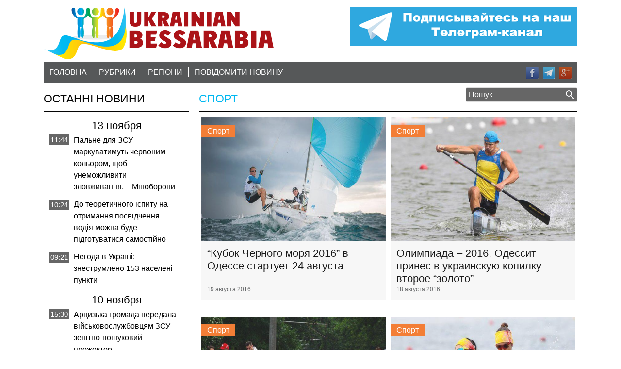

--- FILE ---
content_type: text/html; charset=UTF-8
request_url: https://bessarabia.in.ua/sport/page/114/
body_size: 11074
content:
<!doctype html>
<html lang="ru-RU" prefix="og: http://ogp.me/ns#" class="no-js">
<head>
    <meta charset="UTF-8">
    <meta http-equiv="x-ua-compatible" content="ie=edge">
    <meta name="viewport" content="width=device-width, initial-scale=1.0">
    <meta http-equiv="Cache-Control" content="no-cache" />
    <meta http-equiv="Pragma" content="no-cache" />
    <meta http-equiv="Expires" content="0" />
    <title>Спорт - Страница 114 из 121 - Украинская Бессарабия, Бессарабия on-line : Украинская Бессарабия, Бессарабия on-line</title>

    <link href="https://www.google-analytics.com/" rel="dns-prefetch"><!-- dns prefetch -->
    <!-- meta -->

    <!-- icons -->
    <link href="https://bessarabia.in.ua/wp-content/themes/wp-bessarabia/favicon.ico" rel="shortcut icon">

    <!--[if lt IE 9]>
      <script type="text/javascript" src="https://bessarabia.in.ua/wp-content/themes/wp-bessarabia/js/html5shiv.js"></script>
      <script type="text/javascript" src="https://bessarabia.in.ua/wp-content/themes/wp-bessarabia/js/selectivizr.js"></script>
      <script type="text/javascript" src="https://bessarabia.in.ua/wp-content/themes/wp-bessarabia/js/respond.js"></script>
    <![endif]-->
    <!-- css + javascript -->
    
<!-- This site is optimized with the Yoast SEO plugin v5.0.1 - https://yoast.com/wordpress/plugins/seo/ -->
<meta name="description" content="Украинская Бессарабия, Бессарабия on-line"/>
<meta name="robots" content="noindex,follow"/>
<link rel="canonical" href="https://bessarabia.in.ua/sport/page/114/" />
<link rel="prev" href="https://bessarabia.in.ua/sport/page/113/" />
<link rel="next" href="https://bessarabia.in.ua/sport/page/115/" />
<meta property="og:locale" content="ru_RU" />
<meta property="og:type" content="object" />
<meta property="og:title" content="Спорт - Страница 114 из 121 - Украинская Бессарабия, Бессарабия on-line" />
<meta property="og:description" content="Украинская Бессарабия, Бессарабия on-line" />
<meta property="og:url" content="https://bessarabia.in.ua/sport/page/114/" />
<meta property="og:site_name" content="Украинская Бессарабия, Бессарабия on-line" />
<!-- / Yoast SEO plugin. -->

<link rel='dns-prefetch' href='//ajax.googleapis.com' />
<link rel='dns-prefetch' href='//cdnjs.cloudflare.com' />
<link rel='dns-prefetch' href='//s.w.org' />
		<script type="text/javascript">
			window._wpemojiSettings = {"baseUrl":"https:\/\/s.w.org\/images\/core\/emoji\/12.0.0-1\/72x72\/","ext":".png","svgUrl":"https:\/\/s.w.org\/images\/core\/emoji\/12.0.0-1\/svg\/","svgExt":".svg","source":{"concatemoji":"https:\/\/bessarabia.in.ua\/wp-includes\/js\/wp-emoji-release.min.js?ver=5.3.20"}};
			!function(e,a,t){var n,r,o,i=a.createElement("canvas"),p=i.getContext&&i.getContext("2d");function s(e,t){var a=String.fromCharCode;p.clearRect(0,0,i.width,i.height),p.fillText(a.apply(this,e),0,0);e=i.toDataURL();return p.clearRect(0,0,i.width,i.height),p.fillText(a.apply(this,t),0,0),e===i.toDataURL()}function c(e){var t=a.createElement("script");t.src=e,t.defer=t.type="text/javascript",a.getElementsByTagName("head")[0].appendChild(t)}for(o=Array("flag","emoji"),t.supports={everything:!0,everythingExceptFlag:!0},r=0;r<o.length;r++)t.supports[o[r]]=function(e){if(!p||!p.fillText)return!1;switch(p.textBaseline="top",p.font="600 32px Arial",e){case"flag":return s([127987,65039,8205,9895,65039],[127987,65039,8203,9895,65039])?!1:!s([55356,56826,55356,56819],[55356,56826,8203,55356,56819])&&!s([55356,57332,56128,56423,56128,56418,56128,56421,56128,56430,56128,56423,56128,56447],[55356,57332,8203,56128,56423,8203,56128,56418,8203,56128,56421,8203,56128,56430,8203,56128,56423,8203,56128,56447]);case"emoji":return!s([55357,56424,55356,57342,8205,55358,56605,8205,55357,56424,55356,57340],[55357,56424,55356,57342,8203,55358,56605,8203,55357,56424,55356,57340])}return!1}(o[r]),t.supports.everything=t.supports.everything&&t.supports[o[r]],"flag"!==o[r]&&(t.supports.everythingExceptFlag=t.supports.everythingExceptFlag&&t.supports[o[r]]);t.supports.everythingExceptFlag=t.supports.everythingExceptFlag&&!t.supports.flag,t.DOMReady=!1,t.readyCallback=function(){t.DOMReady=!0},t.supports.everything||(n=function(){t.readyCallback()},a.addEventListener?(a.addEventListener("DOMContentLoaded",n,!1),e.addEventListener("load",n,!1)):(e.attachEvent("onload",n),a.attachEvent("onreadystatechange",function(){"complete"===a.readyState&&t.readyCallback()})),(n=t.source||{}).concatemoji?c(n.concatemoji):n.wpemoji&&n.twemoji&&(c(n.twemoji),c(n.wpemoji)))}(window,document,window._wpemojiSettings);
		</script>
		<style type="text/css">
img.wp-smiley,
img.emoji {
	display: inline !important;
	border: none !important;
	box-shadow: none !important;
	height: 1em !important;
	width: 1em !important;
	margin: 0 .07em !important;
	vertical-align: -0.1em !important;
	background: none !important;
	padding: 0 !important;
}
</style>
	<link rel='stylesheet' id='wp-block-library-css'  href='https://bessarabia.in.ua/wp-includes/css/dist/block-library/style.min.css?ver=5.3.20' media='all' />
<link rel='stylesheet' id='contact-form-7-css'  href='https://bessarabia.in.ua/wp-content/plugins/contact-form-7/includes/css/styles.css?ver=4.8' media='all' />
<link rel='stylesheet' id='responsive-lightbox-swipebox-css'  href='https://bessarabia.in.ua/wp-content/plugins/responsive-lightbox/assets/swipebox/css/swipebox.min.css?ver=1.7.2' media='all' />
<link rel='stylesheet' id='wpeasy-style-css'  href='https://bessarabia.in.ua/wp-content/themes/wp-bessarabia/css/main.css?ver=1.35' media='all' />
<link rel='stylesheet' id='custom-css'  href='https://bessarabia.in.ua/wp-content/themes/wp-bessarabia/css/custom.css' media='all' />
      <script>
      if (document.location.protocol != "https:") {
          document.location = document.URL.replace(/^http:/i, "https:");
      }
      </script>
      <script type='text/javascript' src='//ajax.googleapis.com/ajax/libs/jquery/1.11.2/jquery.min.js?ver=1.11.0'></script>
<script type='text/javascript' src='//cdnjs.cloudflare.com/ajax/libs/modernizr/2.8.3/modernizr.min.js?ver=2.8.3'></script>
<script type='text/javascript' src='https://bessarabia.in.ua/wp-content/plugins/responsive-lightbox/assets/swipebox/js/jquery.swipebox.min.js?ver=1.7.2'></script>
<script type='text/javascript'>
/* <![CDATA[ */
var rlArgs = {"script":"swipebox","selector":"lightbox","customEvents":"","activeGalleries":"1","animation":"1","hideCloseButtonOnMobile":"0","removeBarsOnMobile":"0","hideBars":"1","hideBarsDelay":"5000","videoMaxWidth":"1080","useSVG":"1","loopAtEnd":"0","woocommerce_gallery":"0"};
/* ]]> */
</script>
<script type='text/javascript' src='https://bessarabia.in.ua/wp-content/plugins/responsive-lightbox/js/front.js?ver=1.7.2'></script>
<link rel='https://api.w.org/' href='https://bessarabia.in.ua/wp-json/' />

		<script>
			(function(i,s,o,g,r,a,m){i['GoogleAnalyticsObject']=r;i[r]=i[r]||function(){
			(i[r].q=i[r].q||[]).push(arguments)},i[r].l=1*new Date();a=s.createElement(o),
			m=s.getElementsByTagName(o)[0];a.async=1;a.src=g;m.parentNode.insertBefore(a,m)
			})(window,document,'script','//www.google-analytics.com/analytics.js','ga');
			ga('create', 'UA-102268174-1', 'auto');
			ga('send', 'pageview');
		</script>

		<link rel="icon" href="https://bessarabia.in.ua/wp-content/uploads/2016/02/cropped-favicon2_temp_big-32x32.png" sizes="32x32" />
<link rel="icon" href="https://bessarabia.in.ua/wp-content/uploads/2016/02/cropped-favicon2_temp_big-192x192.png" sizes="192x192" />
<link rel="apple-touch-icon-precomposed" href="https://bessarabia.in.ua/wp-content/uploads/2016/02/cropped-favicon2_temp_big-180x180.png" />
<meta name="msapplication-TileImage" content="https://bessarabia.in.ua/wp-content/uploads/2016/02/cropped-favicon2_temp_big-270x270.png" />

</head>
<body data-rsssl=1 class="archive paged category category-sport category-80 paged-114 category-paged-114">
<!-- wrapper -->
<div class="wrapper">
  <header role="banner">
    <div class="inner">

      <div class="logo">
                  <a href="https://bessarabia.in.ua">
                        <img src="https://bessarabia.in.ua/wp-content/themes/wp-bessarabia/img/logo.png" alt="Спорт - Страница 114 из 121 - Украинская Бессарабия, Бессарабия on-line" title="Спорт - Страница 114 из 121 - Украинская Бессарабия, Бессарабия on-line" class="logo-img">
                      </a>
              </div><!-- /logo -->

      <div class="zibrov">
      <a rel="nofollow" href="https://t.me/+5BFziWQs4Qk3M2E6" title="Українська Бесарабія в Телеграмі" target="_blank">
      <img class="rl-image-widget-image" src="https://bessarabia.in.ua/ban/ukrbes_tlg.png" width="468" height="80" title="Бесарабія, Телеграм" alt="Ураїнська бесарабія в Телеграмі" style="margin-right: auto; margin-right: auto; display: block;"> 
      </a>
      </div><!-- /.zibrov -->

      <nav class="nav" role="navigation">
        <ul class="headnav"><li id="menu-item-36" class="menu-item menu-item-type-post_type menu-item-object-page menu-item-home menu-item-36"><a href="https://bessarabia.in.ua/">Головна</a></li>
<li id="menu-item-38" class="menu-item menu-item-type-post_type menu-item-object-page current_page_parent current-menu-ancestor current-menu-parent current_page_ancestor menu-item-has-children menu-item-38"><a href="https://bessarabia.in.ua/rubriki.htm">Рубрики</a>
<ul class="sub-menu">
	<li id="menu-item-86" class="menu-item menu-item-type-taxonomy menu-item-object-category menu-item-86"><a href="https://bessarabia.in.ua/sobytiya/">Події</a></li>
	<li id="menu-item-85" class="menu-item menu-item-type-taxonomy menu-item-object-category menu-item-85"><a href="https://bessarabia.in.ua/politika/">Політика</a></li>
	<li id="menu-item-47" class="menu-item menu-item-type-taxonomy menu-item-object-category menu-item-47"><a href="https://bessarabia.in.ua/ekonomika/">Економіка</a></li>
	<li id="menu-item-159" class="menu-item menu-item-type-taxonomy menu-item-object-category menu-item-159"><a href="https://bessarabia.in.ua/meditsina/">Медицина</a></li>
	<li id="menu-item-84" class="menu-item menu-item-type-taxonomy menu-item-object-category menu-item-84"><a href="https://bessarabia.in.ua/obrazovanie/">Освіта</a></li>
	<li id="menu-item-87" class="menu-item menu-item-type-taxonomy menu-item-object-category current-menu-item menu-item-87"><a href="https://bessarabia.in.ua/sport/" aria-current="page">Спорт</a></li>
	<li id="menu-item-82" class="menu-item menu-item-type-taxonomy menu-item-object-category menu-item-82"><a href="https://bessarabia.in.ua/kultura/">Культура</a></li>
	<li id="menu-item-2082" class="menu-item menu-item-type-taxonomy menu-item-object-category menu-item-2082"><a href="https://bessarabia.in.ua/kriminal/">Кримінал</a></li>
</ul>
</li>
<li id="menu-item-158" class="menu-item menu-item-type-custom menu-item-object-custom menu-item-has-children menu-item-158"><a href="#">регіони</a>
<ul class="sub-menu">
	<li id="menu-item-92" class="menu-item menu-item-type-taxonomy menu-item-object-post_tag menu-item-92"><a href="https://bessarabia.in.ua/tag/artsiz/">Арциз</a></li>
	<li id="menu-item-121" class="menu-item menu-item-type-taxonomy menu-item-object-post_tag menu-item-121"><a href="https://bessarabia.in.ua/tag/belgorod-dnestrovskij/">Білгород-Дністровський</a></li>
	<li id="menu-item-94" class="menu-item menu-item-type-taxonomy menu-item-object-post_tag menu-item-94"><a href="https://bessarabia.in.ua/tag/bolgrad/">Болград</a></li>
	<li id="menu-item-117" class="menu-item menu-item-type-taxonomy menu-item-object-post_tag menu-item-117"><a href="https://bessarabia.in.ua/tag/izmail/">Ізмаїл</a></li>
	<li id="menu-item-118" class="menu-item menu-item-type-taxonomy menu-item-object-post_tag menu-item-118"><a href="https://bessarabia.in.ua/tag/kiliya/">Кілія</a></li>
	<li id="menu-item-119" class="menu-item menu-item-type-taxonomy menu-item-object-post_tag menu-item-119"><a href="https://bessarabia.in.ua/tag/reni/">Рені</a></li>
	<li id="menu-item-96" class="menu-item menu-item-type-taxonomy menu-item-object-post_tag menu-item-96"><a href="https://bessarabia.in.ua/tag/sarata/">Сарата</a></li>
	<li id="menu-item-97" class="menu-item menu-item-type-taxonomy menu-item-object-post_tag menu-item-97"><a href="https://bessarabia.in.ua/tag/tarutino/">Тарутино</a></li>
	<li id="menu-item-120" class="menu-item menu-item-type-taxonomy menu-item-object-post_tag menu-item-120"><a href="https://bessarabia.in.ua/tag/tatarbunary/">Татарбунари</a></li>
	<li id="menu-item-15872" class="menu-item menu-item-type-taxonomy menu-item-object-post_tag menu-item-15872"><a href="https://bessarabia.in.ua/tag/odessa/">Одеса</a></li>
	<li id="menu-item-363" class="menu-item menu-item-type-taxonomy menu-item-object-post_tag menu-item-363"><a href="https://bessarabia.in.ua/tag/odesskaya-oblast/">Одеська область</a></li>
	<li id="menu-item-364" class="menu-item menu-item-type-taxonomy menu-item-object-post_tag menu-item-364"><a href="https://bessarabia.in.ua/tag/ukraine/">Україна</a></li>
</ul>
</li>
<li id="menu-item-40" class="menu-item menu-item-type-post_type menu-item-object-page menu-item-40"><a href="https://bessarabia.in.ua/soobshhit-novost.htm">повідомити новину</a></li>
</ul>        <ul class="socialnav">
          <li class="soc-ico-fb"><a rel="nofollow" href="https://www.facebook.com/profile.php?id=100011347607243" title="Українська Бесарабія в Facebook" target="_blank"></a></li>
          <li class="soc-ico-tw"><a rel="nofollow" href="https://t.me/+5BFziWQs4Qk3M2E6" title="Українська Бесарабія в Телеграм" target="_blank"></a></li>
          <li class="soc-ico-gp"><a rel="nofollow" href=""></a></li>
        </ul><!-- socialnav -->
      </nav><!-- /nav -->

      <form method="get" class="header-search" name="searchform" action="https://bessarabia.in.ua/">
        <input type="text" name="s" value="Пошук" onfocus="clearThis(this)" />
        <input type="submit" name="Поиск" value=""/>
      </form>

    </div><!-- /.inner -->
  </header><!-- /header -->

  <section role="main" class="site-main">
      <div class="add-banner__left add-banner">
	      		                       <div class="add-banner--banner">
                     <a href=" ">
                         <img src="" alt="">
                     </a>
                 </div>
		                       <div class="add-banner--banner">
                     <a href="">
                         <img src="" alt="">
                     </a>
                 </div>
		      	            </div>
    <div class="inner">
  <aside class="sidebar sidebar-left" role="complementary">

  
  
  



    <div class="widget widget-last-news">
      <h6>Останні НОВИНИ</h6>
      <ul>

                                    <li id="post-109282" class="post-first post-109282 post type-post status-publish format-standard hentry category-sobytiya">
            <span class="postdate">13 ноября</span>            <span class="time">11:44</span>            <a href="https://bessarabia.in.ua/palne-dlja-zsu-markuvatimut-chervonim-kolorom-shhob-unemozhliviti-zlovzhivannja-minoboroni/">Пальне для ЗСУ маркуватимуть червоним кольором, щоб унеможливити зловживання, – Міноборони</a>
          </li>

                            <li id="post-109279" class="post-other post-109279 post type-post status-publish format-standard hentry category-sobytiya">
                        <span class="time">10:24</span>            <a href="https://bessarabia.in.ua/do-teoretichnogo-ispitu-na-otrimannja-posvidchennja-vodija-mozhna-bude-pidgotuvatisja-samostijno/">До теоретичного іспиту на отримання посвідчення водія можна буде підготуватися самостійно</a>
          </li>

                            <li id="post-109276" class="post-other post-109276 post type-post status-publish format-standard hentry category-proisshestvie">
                        <span class="time">09:21</span>            <a href="https://bessarabia.in.ua/negoda-v-ukraini-znestrumleno-153-naseleni-punkti/">Негода в Україні: знеструмлено 153 населені пункти</a>
          </li>

                            <li id="post-109270" class="post-first post-109270 post type-post status-publish format-standard hentry category-sobytiya">
            <span class="postdate">10 ноября</span>            <span class="time">15:30</span>            <a href="https://bessarabia.in.ua/arcizka-gromada-peredala-vijskovosluzhbovcjam-zsu-zenitno-poshukovij-prozhektor/">Арцизька громада передала військовослужбовцям ЗСУ зенітно-пошуковий прожектор</a>
          </li>

                            <li id="post-109273" class="post-other post-109273 post type-post status-publish format-standard hentry category-ekonomika">
                        <span class="time">14:23</span>            <a href="https://bessarabia.in.ua/iz-sektoru-gazi-vdalosja-evakujuvati-shhe-160-gromadjan-ukraini-zelenskij/">Із Сектору Гази вдалося евакуювати ще 160 громадян України &#8211; Зеленський</a>
          </li>

                            <li id="post-109267" class="post-other post-109267 post type-post status-publish format-standard hentry category-ekonomika">
                        <span class="time">13:24</span>            <a href="https://bessarabia.in.ua/v-ukraini-vveli-v-obig-novu-10-grivnevu-monetu/">В Україні ввели в обіг нову 10-гривневу монету</a>
          </li>

                            <li id="post-109239" class="post-other post-109239 post type-post status-publish format-standard hentry category-kultura">
                        <span class="time">12:35</span>            <a href="https://bessarabia.in.ua/pracivnikiv-kulturi-arcizkoi-gromadi-privitali-z-profesijnim-svjatom/">Працівників культури Арцизької громади привітали з професійним святом</a>
          </li>

                            <li id="post-109236" class="post-other post-109236 post type-post status-publish format-standard hentry category-politika">
                        <span class="time">11:30</span>            <a href="https://bessarabia.in.ua/zelenskij-pojasniv-shho-potribno-dlja-zavershennja-garjachoi-stadii-vijni/">Зеленський пояснив, що потрібно для завершення гарячої стадії війни</a>
          </li>

                            <li id="post-109233" class="post-other post-109233 post type-post status-publish format-standard hentry category-obrazovanie">
                        <span class="time">10:41</span>            <a href="https://bessarabia.in.ua/ukrainskim-shkoljaram-platitimut-majzhe-3-tis-grn-na-misjac-hto-same-i-jak-mozhe-otrimati-groshi/">Українським школярам платитимуть майже 3 тис. грн на місяць: хто саме і як може отримати гроші</a>
          </li>

                            <li id="post-109229" class="post-other post-109229 post type-post status-publish format-standard hentry category-ekonomika">
                        <span class="time">09:24</span>            <a href="https://bessarabia.in.ua/chi-dozvoljat-viizhdzhati-vsim-cholovikam-za-kordon-pid-chas-vijni-v-dpsu-vidpovili/">Чи дозволять виїжджати всім чоловікам за кордон під час війни: в ДПСУ відповіли</a>
          </li>

                            <li id="post-109224" class="post-first post-109224 post type-post status-publish format-standard hentry category-kultura">
            <span class="postdate">09 ноября</span>            <span class="time">16:29</span>            <a href="https://bessarabia.in.ua/nacvidbir-do-ievrobachennja-2024-z-javivsja-spisok-uchasnikiv-hto-tudi-potrapiv/">Нацвідбір до «Євробачення-2024»: зʼявився список учасників. Хто туди потрапив?</a>
          </li>

                            <li id="post-109208" class="post-other post-109208 post type-post status-publish format-standard hentry category-sobytiya">
                        <span class="time">15:22</span>            <a href="https://bessarabia.in.ua/u-arcizkij-gromadi-vidkrili-vzhe-chetvertij-pidrozdil-pozhezhnoi-ohoroni/">У Арцизькій громаді відкрили вже четвертий підрозділ пожежної охорони</a>
          </li>

                            <li id="post-109205" class="post-other post-109205 post type-post status-publish format-standard hentry category-obrazovanie">
                        <span class="time">14:28</span>            <a href="https://bessarabia.in.ua/zaochnu-ta-vechirnju-formu-navchannja-ne-skasuvali-v-ukraini/">Заочну та вечірню форму навчання не скасували в Україні</a>
          </li>

                            <li id="post-109202" class="post-other post-109202 post type-post status-publish format-standard hentry category-proisshestvie">
                        <span class="time">13:22</span>            <a href="https://bessarabia.in.ua/v-arcizi-na-zaliznichnih-kolijah-znajshli-tilo-chotirnadcjatirichnoi-divchini/">В Арцизі на залізничних коліях знайшли тіло чотирнадцятирічної дівчини</a>
          </li>

                            <li id="post-109195" class="post-other post-109195 post type-post status-publish format-standard hentry category-proisshestvie">
                        <span class="time">11:50</span>            <a href="https://bessarabia.in.ua/pishov-na-robotu-i-znik-v-arcizkij-gromadi-rozshukujut-cholovika/">Пішов на роботу і зник: в Арцизькій громаді розшукують чоловіка</a>
          </li>

                            <li id="post-109198" class="post-other post-109198 post type-post status-publish format-standard hentry category-proisshestvie">
                        <span class="time">10:41</span>            <a href="https://bessarabia.in.ua/obstriliv-stalo-menshe-izrail-vpershe-ogolosiv-gumanitarnu-pauzu-v-gazi/">Обстрілів стало менше: Ізраїль вперше оголосив гуманітарну паузу в Газі</a>
          </li>

                            <li id="post-109192" class="post-other post-109192 post type-post status-publish format-standard hentry category-obrazovanie">
                        <span class="time">09:23</span>            <a href="https://bessarabia.in.ua/verhovna-rada-povernula-istoriju-ukraini-ta-inozemnu-movu-do-dpa/">Верховна Рада повернула історію України та іноземну мову до ДПА</a>
          </li>

                            <li id="post-109188" class="post-first post-109188 post type-post status-publish format-standard hentry category-ekonomika">
            <span class="postdate">08 ноября</span>            <span class="time">15:34</span>            <a href="https://bessarabia.in.ua/cifrova-revoljucija-eksperimentalnij-proiekt-e-pidpriiemec-pereveli-na-postijnu-osnovu-jakij-spektr-poslug-dostupnij-biznesu-odeshhini/">Цифрова революція: експериментальний проєкт “е-Підприємець” перевели на постійну основу – який спектр послуг доступний бізнесу Одещини</a>
          </li>

                            <li id="post-109185" class="post-other post-109185 post type-post status-publish format-standard hentry category-politika">
                        <span class="time">14:33</span>            <a href="https://bessarabia.in.ua/iek-shvalila-pochatok-peregovoriv-pro-vstup-ukraini/">ЄК схвалила початок переговорів про вступ України</a>
          </li>

                            <li id="post-109182" class="post-other post-109182 post type-post status-publish format-standard hentry category-ekonomika">
                        <span class="time">13:48</span>            <a href="https://bessarabia.in.ua/u-gromad-zaberut-vijskovij-pdfo-verhovna-rada-shvalila-zakonoproiekt/">У громад заберуть “військовий” ПДФО: Верховна Рада схвалила законопроєкт</a>
          </li>

        
                  <script>
          var ajaxurl = 'https://bessarabia.in.ua/wp-admin/admin-ajax.php';
          var true_posts = 'a:63:{s:9:"post_type";s:4:"post";s:14:"posts_per_page";i:20;s:5:"paged";i:114;s:5:"error";s:0:"";s:1:"m";s:0:"";s:1:"p";i:0;s:11:"post_parent";s:0:"";s:7:"subpost";s:0:"";s:10:"subpost_id";s:0:"";s:10:"attachment";s:0:"";s:13:"attachment_id";i:0;s:4:"name";s:0:"";s:8:"pagename";s:0:"";s:7:"page_id";i:0;s:6:"second";s:0:"";s:6:"minute";s:0:"";s:4:"hour";s:0:"";s:3:"day";i:0;s:8:"monthnum";i:0;s:4:"year";i:0;s:1:"w";i:0;s:13:"category_name";s:0:"";s:3:"tag";s:0:"";s:3:"cat";s:0:"";s:6:"tag_id";s:0:"";s:6:"author";s:0:"";s:11:"author_name";s:0:"";s:4:"feed";s:0:"";s:2:"tb";s:0:"";s:8:"meta_key";s:0:"";s:10:"meta_value";s:0:"";s:7:"preview";s:0:"";s:1:"s";s:0:"";s:8:"sentence";s:0:"";s:5:"title";s:0:"";s:6:"fields";s:0:"";s:10:"menu_order";s:0:"";s:5:"embed";s:0:"";s:12:"category__in";a:0:{}s:16:"category__not_in";a:0:{}s:13:"category__and";a:0:{}s:8:"post__in";a:0:{}s:12:"post__not_in";a:0:{}s:13:"post_name__in";a:0:{}s:7:"tag__in";a:0:{}s:11:"tag__not_in";a:0:{}s:8:"tag__and";a:0:{}s:12:"tag_slug__in";a:0:{}s:13:"tag_slug__and";a:0:{}s:15:"post_parent__in";a:0:{}s:19:"post_parent__not_in";a:0:{}s:10:"author__in";a:0:{}s:14:"author__not_in";a:0:{}s:19:"ignore_sticky_posts";b:0;s:16:"suppress_filters";b:0;s:13:"cache_results";b:1;s:22:"update_post_term_cache";b:1;s:19:"lazy_load_term_meta";b:1;s:22:"update_post_meta_cache";b:1;s:8:"nopaging";b:0;s:17:"comments_per_page";s:2:"50";s:13:"no_found_rows";b:0;s:5:"order";s:4:"DESC";}';
          var current_page = 114;
          var max_pages = '1279';
          </script>
          <div id="true_loadmore">Завантажити ще</div>
        
        
      </ul>
    </div><!-- /.widget widget-last-news -->


      <div id="responsive_lightbox_image_widget-2" class="widget rl-image-widget"><h6></h6><a href="https://bessarabia.in.ua/wp-content/uploads/2017/10/200x300.png" class="rl-image-widget-link"><img class="rl-image-widget-image" src="https://bessarabia.in.ua/wp-content/uploads/2017/10/200x300-200x250.png" width="200" height="250" title="200x300" alt="" style="margin-left: auto; margin-right: auto; display: block;" /></a><div class="rl-image-widget-text"></div></div><div id="calendar-2" class="widget widget_calendar"><div id="calendar_wrap" class="calendar_wrap"><table id="wp-calendar">
	<caption>Январь 2026</caption>
	<thead>
	<tr>
		<th scope="col" title="Понедельник">Пн</th>
		<th scope="col" title="Вторник">Вт</th>
		<th scope="col" title="Среда">Ср</th>
		<th scope="col" title="Четверг">Чт</th>
		<th scope="col" title="Пятница">Пт</th>
		<th scope="col" title="Суббота">Сб</th>
		<th scope="col" title="Воскресенье">Вс</th>
	</tr>
	</thead>

	<tfoot>
	<tr>
		<td colspan="3" id="prev"><a href="https://bessarabia.in.ua/2025/12/">&laquo; Дек</a></td>
		<td class="pad">&nbsp;</td>
		<td colspan="3" id="next" class="pad">&nbsp;</td>
	</tr>
	</tfoot>

	<tbody>
	<tr>
		<td colspan="3" class="pad">&nbsp;</td><td>1</td><td>2</td><td>3</td><td>4</td>
	</tr>
	<tr>
		<td>5</td><td>6</td><td>7</td><td>8</td><td><a href="https://bessarabia.in.ua/2026/01/09/" aria-label="Записи, опубликованные 09.01.2026">9</a></td><td>10</td><td>11</td>
	</tr>
	<tr>
		<td><a href="https://bessarabia.in.ua/2026/01/12/" aria-label="Записи, опубликованные 12.01.2026">12</a></td><td><a href="https://bessarabia.in.ua/2026/01/13/" aria-label="Записи, опубликованные 13.01.2026">13</a></td><td><a href="https://bessarabia.in.ua/2026/01/14/" aria-label="Записи, опубликованные 14.01.2026">14</a></td><td><a href="https://bessarabia.in.ua/2026/01/15/" aria-label="Записи, опубликованные 15.01.2026">15</a></td><td><a href="https://bessarabia.in.ua/2026/01/16/" aria-label="Записи, опубликованные 16.01.2026">16</a></td><td>17</td><td>18</td>
	</tr>
	<tr>
		<td><a href="https://bessarabia.in.ua/2026/01/19/" aria-label="Записи, опубликованные 19.01.2026">19</a></td><td>20</td><td><a href="https://bessarabia.in.ua/2026/01/21/" aria-label="Записи, опубликованные 21.01.2026">21</a></td><td id="today">22</td><td>23</td><td>24</td><td>25</td>
	</tr>
	<tr>
		<td>26</td><td>27</td><td>28</td><td>29</td><td>30</td><td>31</td>
		<td class="pad" colspan="1">&nbsp;</td>
	</tr>
	</tbody>
	</table></div></div>  </aside><!-- /sidebar -->

  <div id="post-5893" class="article-left-sidebar">
    <h1 class="cat-title inner-title"><a href="https://bessarabia.in.ua/sport/" rel="tag">Спорт</a></h1>
      <div id="post-5893" class="front-loop front-loop-cat looper post-5893 post type-post status-publish format-standard has-post-thumbnail hentry category-sport tag-odessa tag-ukraine">

    <a rel="nofollow"href="https://bessarabia.in.ua/kubok-chernogo-morya-2016-v-odesse-startuet-24-avgusta/" title="&#8220;Кубок Черного моря 2016&#8221; в Одессе стартует 24 августа">
      <img src="https://bessarabia.in.ua/wp-content/uploads/2016/08/o_1162125-600x339.jpg" class="attachment-medium size-medium wp-post-image" alt="" srcset="https://bessarabia.in.ua/wp-content/uploads/2016/08/o_1162125-600x339.jpg 600w, https://bessarabia.in.ua/wp-content/uploads/2016/08/o_1162125-768x434.jpg 768w, https://bessarabia.in.ua/wp-content/uploads/2016/08/o_1162125.jpg 1200w, https://bessarabia.in.ua/wp-content/uploads/2016/08/o_1162125-250x141.jpg 250w" sizes="(max-width: 600px) 100vw, 600px" />      <span class="cat catid-sport">Спорт</span>       <h2 class="inner-title">&#8220;Кубок Черного моря 2016&#8221; в Одессе стартует 24 августа</h2><!-- /post title -->
      <span class="date"><span>19 августа 2016</span>
    </a>

  </div><!-- /looper -->
    <div id="post-5803" class="front-loop front-loop-cat looper post-5803 post type-post status-publish format-standard has-post-thumbnail hentry category-sport tag-odessa tag-rio-de-zhanejro tag-ukraine">

    <a rel="nofollow"href="https://bessarabia.in.ua/olimpiada-2016-odessit-prines-v-ukrainskuyu-kopilku-vtoroe-zoloto/" title="Олимпиада &#8211; 2016. Одессит принес в украинскую копилку второе &#8220;золото&#8221;">
      <img src="https://bessarabia.in.ua/wp-content/uploads/2016/08/1407783019_cheban-600x356.jpg" class="attachment-medium size-medium wp-post-image" alt="" srcset="https://bessarabia.in.ua/wp-content/uploads/2016/08/1407783019_cheban-600x356.jpg 600w, https://bessarabia.in.ua/wp-content/uploads/2016/08/1407783019_cheban-768x456.jpg 768w, https://bessarabia.in.ua/wp-content/uploads/2016/08/1407783019_cheban-250x148.jpg 250w, https://bessarabia.in.ua/wp-content/uploads/2016/08/1407783019_cheban.jpg 800w" sizes="(max-width: 600px) 100vw, 600px" />      <span class="cat catid-sport">Спорт</span>       <h2 class="inner-title">Олимпиада &#8211; 2016. Одессит принес в украинскую копилку второе &#8220;золото&#8221;</h2><!-- /post title -->
      <span class="date"><span>18 августа 2016</span>
    </a>

  </div><!-- /looper -->
    <div id="post-5796" class="front-loop front-loop-cat looper post-5796 post type-post status-publish format-standard has-post-thumbnail hentry category-sport tag-odessa tag-ukraine">

    <a rel="nofollow"href="https://bessarabia.in.ua/novaya-pochta-priglashaet-ukrainu-na-veloprobeg-startuet-odessa/" title="«Новая почта» приглашает Украину на велопробег. Стартует Одесса">
      <img src="https://bessarabia.in.ua/wp-content/uploads/2016/08/108923252-600x352.jpg" class="attachment-medium size-medium wp-post-image" alt="" srcset="https://bessarabia.in.ua/wp-content/uploads/2016/08/108923252-600x352.jpg 600w, https://bessarabia.in.ua/wp-content/uploads/2016/08/108923252-768x451.jpg 768w, https://bessarabia.in.ua/wp-content/uploads/2016/08/108923252-250x147.jpg 250w, https://bessarabia.in.ua/wp-content/uploads/2016/08/108923252.jpg 906w" sizes="(max-width: 600px) 100vw, 600px" />      <span class="cat catid-sport">Спорт</span>       <h2 class="inner-title">«Новая почта» приглашает Украину на велопробег. Стартует Одесса</h2><!-- /post title -->
      <span class="date"><span>18 августа 2016</span>
    </a>

  </div><!-- /looper -->
    <div id="post-5715" class="front-loop front-loop-cat looper post-5715 post type-post status-publish format-standard has-post-thumbnail hentry category-sport tag-belgorod-dnestrovskij tag-rio tag-ukraine">

    <a rel="nofollow"href="https://bessarabia.in.ua/5715-2/" title="Спортсменка из Белгорода удивила в финале Олимпийских Игр в Рио">
      <img src="https://bessarabia.in.ua/wp-content/uploads/2016/08/88_main-600x327.jpg" class="attachment-medium size-medium wp-post-image" alt="" srcset="https://bessarabia.in.ua/wp-content/uploads/2016/08/88_main-600x327.jpg 600w, https://bessarabia.in.ua/wp-content/uploads/2016/08/88_main-250x136.jpg 250w, https://bessarabia.in.ua/wp-content/uploads/2016/08/88_main.jpg 614w" sizes="(max-width: 600px) 100vw, 600px" />      <span class="cat catid-sport">Спорт</span>       <h2 class="inner-title">Спортсменка из Белгорода удивила в финале Олимпийских Игр в Рио</h2><!-- /post title -->
      <span class="date"><span>17 августа 2016</span>
    </a>

  </div><!-- /looper -->
    <div id="post-5600" class="front-loop front-loop-cat looper post-5600 post type-post status-publish format-standard has-post-thumbnail hentry category-sport tag-belgorod-dnestrovskij tag-olimpiada tag-rio-de-zhanejro">

    <a rel="nofollow"href="https://bessarabia.in.ua/olimpiadu-v-rio-pokoryaet-sportsmenka-iz-belgoroda-dnestrovskogo/" title="Олимпиаду в Рио покоряет спортсменка из Белгорода-Днестровского">
      <img src="https://bessarabia.in.ua/wp-content/uploads/2016/08/tod-600x332.jpg" class="attachment-medium size-medium wp-post-image" alt="" srcset="https://bessarabia.in.ua/wp-content/uploads/2016/08/tod-600x332.jpg 600w, https://bessarabia.in.ua/wp-content/uploads/2016/08/tod-768x425.jpg 768w, https://bessarabia.in.ua/wp-content/uploads/2016/08/tod-250x138.jpg 250w, https://bessarabia.in.ua/wp-content/uploads/2016/08/tod.jpg 786w" sizes="(max-width: 600px) 100vw, 600px" />      <span class="cat catid-sport">Спорт</span>       <h2 class="inner-title">Олимпиаду в Рио покоряет спортсменка из Белгорода-Днестровского</h2><!-- /post title -->
      <span class="date"><span>16 августа 2016</span>
    </a>

  </div><!-- /looper -->
    <div id="post-5483" class="front-loop front-loop-cat looper post-5483 post type-post status-publish format-standard has-post-thumbnail hentry category-sport tag-rio-de-zhanejro tag-ukraine">

    <a rel="nofollow"href="https://bessarabia.in.ua/5483-2/" title="&#8220;Олимпиада-2016&#8221;. Украина на 38 месте в общем рейтинге">
      <img src="https://bessarabia.in.ua/wp-content/uploads/2016/08/divannaya-sotnya.com-13686561_1001242109993990_1119829871330230986_n-e1470385739245-600x300.jpg" class="attachment-medium size-medium wp-post-image" alt="" srcset="https://bessarabia.in.ua/wp-content/uploads/2016/08/divannaya-sotnya.com-13686561_1001242109993990_1119829871330230986_n-e1470385739245-600x300.jpg 600w, https://bessarabia.in.ua/wp-content/uploads/2016/08/divannaya-sotnya.com-13686561_1001242109993990_1119829871330230986_n-e1470385739245-250x125.jpg 250w, https://bessarabia.in.ua/wp-content/uploads/2016/08/divannaya-sotnya.com-13686561_1001242109993990_1119829871330230986_n-e1470385739245.jpg 605w" sizes="(max-width: 600px) 100vw, 600px" />      <span class="cat catid-sport">Спорт</span>       <h2 class="inner-title">&#8220;Олимпиада-2016&#8221;. Украина на 38 месте в общем рейтинге</h2><!-- /post title -->
      <span class="date"><span>13 августа 2016</span>
    </a>

  </div><!-- /looper -->
    <div id="post-5447" class="front-loop front-loop-cat looper post-5447 post type-post status-publish format-standard has-post-thumbnail hentry category-sport tag-odessa tag-rio">

    <a rel="nofollow"href="https://bessarabia.in.ua/dvoe-nashumevshih-odesskih-sportsmenov-vybili-iz-sorevnovanij-v-rio/" title="Одесские спортсмены-фавориты выбыли из соревнований в Рио">
      <img src="https://bessarabia.in.ua/wp-content/uploads/2016/08/ewCFxShOO2U-600x360.jpg" class="attachment-medium size-medium wp-post-image" alt="" srcset="https://bessarabia.in.ua/wp-content/uploads/2016/08/ewCFxShOO2U-600x360.jpg 600w, https://bessarabia.in.ua/wp-content/uploads/2016/08/ewCFxShOO2U-250x150.jpg 250w, https://bessarabia.in.ua/wp-content/uploads/2016/08/ewCFxShOO2U.jpg 700w" sizes="(max-width: 600px) 100vw, 600px" />      <span class="cat catid-sport">Спорт</span>       <h2 class="inner-title">Одесские спортсмены-фавориты выбыли из соревнований в Рио</h2><!-- /post title -->
      <span class="date"><span>12 августа 2016</span>
    </a>

  </div><!-- /looper -->
    <div id="post-5364" class="front-loop front-loop-cat looper post-5364 post type-post status-publish format-standard has-post-thumbnail hentry category-sport tag-ukraine">

    <a rel="nofollow"href="https://bessarabia.in.ua/olimpiada-2016-v-kopilke-ukraintsev-uzhe-tri-medali/" title="Олимпиада-2016. В копилке украинцев уже три медали">
      <img src="https://bessarabia.in.ua/wp-content/uploads/2016/08/13937815_1098973876848808_6451985385864689020_o-600x400.jpg" class="attachment-medium size-medium wp-post-image" alt="" srcset="https://bessarabia.in.ua/wp-content/uploads/2016/08/13937815_1098973876848808_6451985385864689020_o-600x400.jpg 600w, https://bessarabia.in.ua/wp-content/uploads/2016/08/13937815_1098973876848808_6451985385864689020_o-768x512.jpg 768w, https://bessarabia.in.ua/wp-content/uploads/2016/08/13937815_1098973876848808_6451985385864689020_o-1200x800.jpg 1200w, https://bessarabia.in.ua/wp-content/uploads/2016/08/13937815_1098973876848808_6451985385864689020_o-250x167.jpg 250w, https://bessarabia.in.ua/wp-content/uploads/2016/08/13937815_1098973876848808_6451985385864689020_o.jpg 1600w" sizes="(max-width: 600px) 100vw, 600px" />      <span class="cat catid-sport">Спорт</span>       <h2 class="inner-title">Олимпиада-2016. В копилке украинцев уже три медали</h2><!-- /post title -->
      <span class="date"><span>11 августа 2016</span>
    </a>

  </div><!-- /looper -->
    <div id="post-5318" class="front-loop front-loop-cat looper post-5318 post type-post status-publish format-standard has-post-thumbnail hentry category-sport tag-ukraine">

    <a rel="nofollow"href="https://bessarabia.in.ua/rio-2016-harkovchanka-stala-sensatsiej-olimpijskogo-tennisnogo-turnira/" title="Рио-2016: харьковчанка стала сенсацией олимпийского теннисного турнира">
      <img src="https://bessarabia.in.ua/wp-content/uploads/2016/08/3-600x421.jpg" class="attachment-medium size-medium wp-post-image" alt="" srcset="https://bessarabia.in.ua/wp-content/uploads/2016/08/3-600x421.jpg 600w, https://bessarabia.in.ua/wp-content/uploads/2016/08/3-768x538.jpg 768w, https://bessarabia.in.ua/wp-content/uploads/2016/08/3-1200x841.jpg 1200w, https://bessarabia.in.ua/wp-content/uploads/2016/08/3-250x175.jpg 250w" sizes="(max-width: 600px) 100vw, 600px" />      <span class="cat catid-sport">Спорт</span>       <h2 class="inner-title">Рио-2016: харьковчанка стала сенсацией олимпийского теннисного турнира</h2><!-- /post title -->
      <span class="date"><span>10 августа 2016</span>
    </a>

  </div><!-- /looper -->
    <div id="post-5258" class="front-loop front-loop-cat looper post-5258 post type-post status-publish format-standard has-post-thumbnail hentry category-sport tag-odessa">

    <a rel="nofollow"href="https://bessarabia.in.ua/v-odesse-na-14-j-stantsii-fontana-sostoyalos-pervenstvo-po-plyazhnomu-futbolu/" title="В Одессе на 14-й станции Фонтана состоялось первенство по пляжному футболу">
      <img src="https://bessarabia.in.ua/wp-content/uploads/2016/08/bpicturepicture_4594094225883_16593-600x343.jpg" class="attachment-medium size-medium wp-post-image" alt="" srcset="https://bessarabia.in.ua/wp-content/uploads/2016/08/bpicturepicture_4594094225883_16593-600x343.jpg 600w, https://bessarabia.in.ua/wp-content/uploads/2016/08/bpicturepicture_4594094225883_16593-768x439.jpg 768w, https://bessarabia.in.ua/wp-content/uploads/2016/08/bpicturepicture_4594094225883_16593-250x143.jpg 250w, https://bessarabia.in.ua/wp-content/uploads/2016/08/bpicturepicture_4594094225883_16593.jpg 1000w" sizes="(max-width: 600px) 100vw, 600px" />      <span class="cat catid-sport">Спорт</span>       <h2 class="inner-title">В Одессе на 14-й станции Фонтана состоялось первенство по пляжному футболу</h2><!-- /post title -->
      <span class="date"><span>9 августа 2016</span>
    </a>

  </div><!-- /looper -->
      <div class="pagination">
  <!-- noindex --><a class="prev page-numbers" href="https://bessarabia.in.ua/sport/page/113/">&larr; Ранее</a>
<a class="page-numbers" href="https://bessarabia.in.ua/sport/page/1/">1</a>
<span class="page-numbers dots">&hellip;</span>
<a class="page-numbers" href="https://bessarabia.in.ua/sport/page/112/">112</a>
<a class="page-numbers" href="https://bessarabia.in.ua/sport/page/113/">113</a>
<span aria-current="page" class="page-numbers current">114</span>
<a class="page-numbers" href="https://bessarabia.in.ua/sport/page/115/">115</a>
<a class="page-numbers" href="https://bessarabia.in.ua/sport/page/116/">116</a>
<span class="page-numbers dots">&hellip;</span>
<a class="page-numbers" href="https://bessarabia.in.ua/sport/page/121/">121</a>
<a class="next page-numbers" href="https://bessarabia.in.ua/sport/page/115/">Далее &rarr;</a><!-- /noindex -->
</div><!-- /pagination -->
  </div><!-- article-left-sidebar -->

    </div><!-- /.inner -->
    <div class="add-banner__right add-banner">
	    		                    <div class="add-banner--banner">
                    <a href="">
                        <img src="" alt="">
                    </a>
                </div>
		                    <div class="add-banner--banner">
                    <a href="">
                        <img src="" alt="">
                    </a>
                </div>
		    	        </div>
  </section><!-- /section -->
</div><!-- /wrapper -->

<footer role="contentinfo">
  <div class="inner">

    <ul class="footernav"><li id="menu-item-44" class="menu-item menu-item-type-post_type menu-item-object-page menu-item-44"><a href="https://bessarabia.in.ua/soobshhit-novost.htm">повідомити новину</a></li>
<li id="menu-item-45" class="menu-item menu-item-type-post_type menu-item-object-page menu-item-45"><a href="https://bessarabia.in.ua/reklama.htm">Реклама</a></li>
<li id="menu-item-46" class="menu-item menu-item-type-post_type menu-item-object-page menu-item-46"><a href="https://bessarabia.in.ua/obratnaya-svyaz.htm">Контакты</a></li>
</ul>
    <p class="copyright">
       Всі права захищені
    </p><!-- /copyright -->

  </div><!-- /.inner -->
</footer><!-- /footer -->
  <script type='text/javascript' src='https://bessarabia.in.ua/wp-content/themes/wp-bessarabia/js/scripts.js?ver=1.0.0'></script>
<script type='text/javascript'>
/* <![CDATA[ */
var wpcf7 = {"apiSettings":{"root":"https:\/\/bessarabia.in.ua\/wp-json\/","namespace":"contact-form-7\/v1"},"recaptcha":{"messages":{"empty":"\u041f\u043e\u0436\u0430\u043b\u0443\u0439\u0441\u0442\u0430, \u043f\u043e\u0434\u0442\u0432\u0435\u0440\u0434\u0438\u0442\u0435, \u0447\u0442\u043e \u0432\u044b \u043d\u0435 \u0440\u043e\u0431\u043e\u0442."}}};
/* ]]> */
</script>
<script type='text/javascript' src='https://bessarabia.in.ua/wp-content/plugins/contact-form-7/includes/js/scripts.js?ver=4.8'></script>
<script type='text/javascript' src='https://bessarabia.in.ua/wp-includes/js/wp-embed.min.js?ver=5.3.20'></script>
</body>
</html>


--- FILE ---
content_type: text/css
request_url: https://bessarabia.in.ua/wp-content/themes/wp-bessarabia/css/main.css?ver=1.35
body_size: 20020
content:
html,body,div,span,applet,object,iframe,h1,h2,h3,h4,h5,h6,blockquote,pre,a,abbr,acronym,address,big,cite,code,del,dfn,em,img,ins,kbd,q,s,samp,small,strike,strong,sub,sup,tt,var,b,u,i,center,dl,dt,dd,ol,ul,li,fieldset,form,label,legend,table,caption,tbody,tfoot,thead,tr,th,td,article,aside,canvas,details,embed,figure,figcaption,footer,header,hgroup,menu,nav,output,ruby,section,summary,time,mark,audio,video{font:inherit;font-size:100%;margin:0;padding:0;vertical-align:baseline;border:0}article,aside,details,figcaption,figure,footer,header,hgroup,main,menu,nav,section,summary{display:block}html,body{height:100%}html,body,button{-moz-osx-font-smoothing:grayscale;-webkit-font-smoothing:antialiased;font-smoothing:antialiased}html{font-family:sans-serif;-webkit-text-size-adjust:100%;-ms-text-size-adjust:100%}body{line-height:1;position:relative;width:100%;margin:0}ol,ul{list-style:none}dd,ol,ul{padding:0}p{-webkit-hyphens:auto;-moz-hyphens:auto;-ms-hyphens:auto;hyphens:auto}blockquote,q{margin:0;quotes:none}blockquote:before,blockquote:after,q:before,q:after{content:'';content:none}a{background-color:transparent}a:focus{outline:0}a:focus,a:active,a:hover{outline:0}b,strong{font-weight:700}pre{white-space:pre;white-space:pre-wrap;word-wrap:break-word}code,kbd,pre,samp{font-family:monospace,serif;font-size:100%}button,input,select,textarea{font-size:100%;line-height:normal;margin:0;vertical-align:baseline}textarea{overflow:auto;resize:vertical;vertical-align:top}optgroup{font-weight:700}button,html input[type=button],input[type=reset],input[type=submit]{cursor:pointer;-webkit-appearance:button}input[type=reset],input[type=submit]{cursor:pointer;-webkit-appearance:button}input[disabled]{cursor:default}input[type=checkbox],input[type=radio]{box-sizing:border-box;padding:0}input[type=search]{box-sizing:content-box}input[type=search]::-webkit-search-cancel-button,input[type=search]::-webkit-search-decoration{-webkit-appearance:none}button[disabled],html input[disabled]{cursor:default}button::-moz-focus-inner,input::-moz-focus-inner{padding:0;border:0}input[type=number]::-webkit-inner-spin-button,input[type=number]::-webkit-outer-spin-button{height:auto}input[type=search]{box-sizing:content-box;-webkit-appearance:textfield}input[type=search]::-webkit-search-cancel-button,input[type=search]::-webkit-search-decoration{-webkit-appearance:none}table{border-spacing:0;border-collapse:collapse}table td,table th{padding:0}*{box-sizing:border-box;margin:0;padding:0;font-smoothing:antialiased;text-rendering:optimizeLegibility}:after,:before{box-sizing:border-box;font-smoothing:antialiased;text-rendering:optimizeLegibility}hr{box-sizing:content-box;height:0}dfn{font-style:italic}mark{color:#000;background-color:#ff0}audio,canvas,video{display:inline-block}audio,canvas,iframe,img,svg,video{vertical-align:middle}audio:not([controls]){display:none;height:0}[hidden],template{display:none}abbr[title]{border-bottom:1px dotted}small{font-size:80%}sub{font-size:75%;line-height:0;position:relative;vertical-align:baseline}sup{font-size:75%;line-height:0;position:relative;top:-.5em;vertical-align:baseline}nav ul,nav ol{list-style:none;list-style-image:none}img{width:auto;max-width:100%;height:auto;vertical-align:bottom;-ms-interpolation-mode:bicubic;border:0}svg:not(:root){overflow:hidden}figure,form{margin:0}fieldset{margin:0;padding:0;border:0}legend{padding:0;white-space:normal;border:0}.clearfix:before,.comment-content:before,.wrapper:before,.inner:before,nav:before,nav .headnav:before,article:before,.article-left-sidebar:before,.article-without-sidebar form p:before,.looper:before,footer .footernav:before{display:table;content:''}.clearfix:after,.comment-content:after,.wrapper:after,.inner:after,nav:after,nav .headnav:after,article:after,.article-left-sidebar:after,.article-without-sidebar form p:after,.looper:after,footer .footernav:after{display:table;clear:both;content:''}.clear{clear:both}embed,iframe,img,object,video,.wp-caption{max-width:100%}.button,.btn,input[type=button],input[type=reset],input[type=submit],button{font-family:Arial Narrow,Arial,sans-serif;font-size:16px;font-weight:600;line-height:1;display:inline-block;padding:.75em 1em;cursor:pointer;-webkit-user-select:none;-moz-user-select:none;-ms-user-select:none;user-select:none;-webkit-transition:background-color .75s ease,color 105ms ease,opacity 45ms ease;transition:background-color .75s ease,color 105ms ease,opacity 45ms ease;vertical-align:middle;white-space:nowrap;text-decoration:none;color:#fff;border:none;border-radius:3px;background-color:#00b8f1;-webkit-font-smoothing:antialiased}.button:hover,.button:focus,.btn:hover,.btn:focus,input[type=button]:hover,input[type=button]:focus,input[type=reset]:hover,input[type=reset]:focus,input[type=submit]:hover,input[type=submit]:focus,button:hover,button:focus{color:#fff;background-color:#007ea5}.button:active,.btn:active,input[type=button]:active,input[type=reset]:active,input[type=submit]:active,button:active{color:#3fd1ff}.button:disabled,.btn:disabled,input[type=button]:disabled,input[type=reset]:disabled,input[type=submit]:disabled,button:disabled{cursor:not-allowed;opacity:.5}fieldset{background-color:tint(#ddd,75%);border:1px solid #ddd;margin:0 0 .75em;padding:1.5em}input,label,select{display:block;font-family:Arial Narrow,Arial,sans-serif;font-size:16px}label{font-weight:600;margin-bottom:.375em}label.required:after{content:"*"}label abbr{display:none}input[type=color],input[type=date],input[type=datetime],input[type=datetime-local],input[type=email],input[type=month],input[type=number],input[type=password],input[type=search],input[type=tel],input[type=text],input[type=time],input[type=url],input[type=week],textarea,select[multiple=multiple]{outline:none;background-color:#fff;border:1px solid #ddd;border-radius:3px;box-shadow:inset 0 1px 3px rgba(0,0,0,.06);box-sizing:border-box;font-family:Arial Narrow,Arial,sans-serif;font-size:16px;margin-bottom:.75em;padding:.5em;-webkit-transition:background-color .75s ease,color 105ms ease,opacity 45ms ease;transition:background-color .75s ease,color 105ms ease,opacity 45ms ease;width:100%}input[type=color]:hover,input[type=date]:hover,input[type=datetime]:hover,input[type=datetime-local]:hover,input[type=email]:hover,input[type=month]:hover,input[type=number]:hover,input[type=password]:hover,input[type=search]:hover,input[type=tel]:hover,input[type=text]:hover,input[type=time]:hover,input[type=url]:hover,input[type=week]:hover,textarea:hover,select[multiple=multiple]:hover{border-color:shade(#ddd,20%)}input[type=color]:focus,input[type=date]:focus,input[type=datetime]:focus,input[type=datetime-local]:focus,input[type=email]:focus,input[type=month]:focus,input[type=number]:focus,input[type=password]:focus,input[type=search]:focus,input[type=tel]:focus,input[type=text]:focus,input[type=time]:focus,input[type=url]:focus,input[type=week]:focus,textarea:focus,select[multiple=multiple]:focus{border-color:#00b8f1;box-shadow:inset 0 1px 3px rgba(0,0,0,.06),0 0 5px rgba(0,165,216,.7);outline:none}input[type=color]:disabled,input[type=date]:disabled,input[type=datetime]:disabled,input[type=datetime-local]:disabled,input[type=email]:disabled,input[type=month]:disabled,input[type=number]:disabled,input[type=password]:disabled,input[type=search]:disabled,input[type=tel]:disabled,input[type=text]:disabled,input[type=time]:disabled,input[type=url]:disabled,input[type=week]:disabled,textarea:disabled,select[multiple=multiple]:disabled{background-color:shade(#fff,5%);cursor:not-allowed}input[type=color]:disabled:hover,input[type=date]:disabled:hover,input[type=datetime]:disabled:hover,input[type=datetime-local]:disabled:hover,input[type=email]:disabled:hover,input[type=month]:disabled:hover,input[type=number]:disabled:hover,input[type=password]:disabled:hover,input[type=search]:disabled:hover,input[type=tel]:disabled:hover,input[type=text]:disabled:hover,input[type=time]:disabled:hover,input[type=url]:disabled:hover,input[type=week]:disabled:hover,textarea:disabled:hover,select[multiple=multiple]:disabled:hover{border:1px solid #ddd}textarea{resize:vertical}input[type=search]{-webkit-appearance:none;-moz-appearance:none;appearance:none}input[type=checkbox],input[type=radio]{display:inline;margin-right:.375em}input[type=file]{margin-bottom:.75em;width:100%}select{margin-bottom:1.5em;max-width:100%;width:auto}ul,ol{margin:0;padding:0;list-style:none}ul li,ol li{position:relative;margin:0;padding:0}dl{margin-bottom:.75em}dl dt{font-weight:700;margin-top:.75em}dl dd{margin:0}table{width:100%;margin:.75em 0 0;table-layout:fixed;border-collapse:collapse}table thead{color:#fff;background:#00b8f1}table th,table td{position:relative}table th{font-weight:600;font-weight:700;padding:.75em 0;text-align:center;border-bottom:1px solid #b7b7b7}table td{padding:.75em 0;border-bottom:1px solid #ddd}tr,td,th{vertical-align:middle}.dblock,ul li:before,ol li:before,header:before,footer .inner:after{display:block;content:''}.align-center-parent{position:relative}.align-center,.home-slider .bxslider li a{position:absolute;top:50%;left:50%;-webkit-transform:translate(-50%,-50%);transform:translate(-50%,-50%)}.justify-child{font-size:0!important;text-align:justify!important;text-justify:distribute-all-lines}.justify-child:after{display:inline-block;width:100%;content:''}.justify-child>*{font-size:medium;display:inline-block;margin:0;text-align:left;vertical-align:top}.alignnone{margin:.75em}.aligncenter,div.aligncenter{display:block;margin:.75em auto}.alignright{float:right;margin:.75em 0 1.5em 1.5em}.alignleft{float:left;margin:.75em 1.5em 1.5em 0}.wp-caption{max-width:96%;padding:.75em;text-align:center;border:1px solid #ddd;background-color:tint(#ddd,75%)}.wp-caption img{width:auto;max-width:98.5%;height:auto;margin:0;padding:0;border:0}.wp-caption .wp-caption-text{font-size:80%;line-height:1.5;margin:0;padding:0 .75em .75em}.gallery-caption{font-size:60%;line-height:1.5;margin:0;padding:0 .75em .75em}.comment-respond,.entry-comments,.entry-pings{margin:0 0 1.5em}.entry-comments{padding:1.5em}.comment-respond,.entry-pings{padding:1.5em}.entry-comments .comment-author{margin-bottom:0}.comment-respond input[type='url'] input[type='text'],.comment-respond input[type=email]{width:50%}.comment-respond label{display:block;margin-right:1.5em}.comment-list li,.ping-list li{list-style-type:none}.comment-list li{margin-top:2.25em;padding:3em}.comment-list li li{margin-right:-2.25em}.comment{border:2px solid #fff;border-right:none;background-color:tint(#ddd,75%)}.comment .avatar{margin:0 1.5em 2.25em 0}.entry-pings .reply{display:none}.form-allowed-tags{font-size:80%;padding:2.25em;background-color:tint(#ddd,75%)}.bx-wrapper{position:relative;margin:0 auto 60px;padding:0}.bx-wrapper img{max-width:100%;display:block}.bx-wrapper .bx-viewport{box-shadow:0 0 5px #ccc;border:5px solid #fff;left:-5px;background:#fff;-webkit-transform:translatez(0);transform:translatez(0)}.bx-wrapper .bx-pager,.bx-wrapper .bx-controls-auto{position:absolute;bottom:-30px;width:100%}.bx-wrapper .bx-loading{min-height:50px;background:url(../img/bx_loader.gif) center center no-repeat #fff;height:100%;width:100%;position:absolute;top:0;left:0;z-index:2000}.bx-wrapper .bx-pager{text-align:center;font-size:.85em;font-family:Arial;font-weight:700;color:#666;padding-top:20px}.bx-wrapper .bx-pager .bx-pager-item{display:inline-block}.bx-wrapper .bx-controls-auto .bx-controls-auto-item{display:inline-block}.bx-wrapper .bx-pager.bx-default-pager a{background:#666;text-indent:-9999px;display:block;width:10px;height:10px;margin:0 5px;outline:0;border-radius:5px}.bx-wrapper .bx-pager.bx-default-pager a:hover,.bx-wrapper .bx-pager.bx-default-pager a.active{background:#000}.bx-wrapper .bx-prev{left:10px;background:url(../img/controls.png) no-repeat 0 -32px}.bx-wrapper .bx-next{right:10px;background:url(../img/controls.png) no-repeat -43px -32px}.bx-wrapper .bx-prev:hover{background-position:0 0}.bx-wrapper .bx-next:hover{background-position:-43px 0}.bx-wrapper .bx-controls-direction a{position:absolute;top:50%;margin-top:-16px;outline:0;width:32px;height:32px;text-indent:-9999px;z-index:9999}.bx-wrapper .bx-controls-direction a.disabled{display:none}.bx-wrapper .bx-controls-auto{text-align:center}.bx-wrapper .bx-controls-auto .bx-start{display:block;text-indent:-9999px;width:10px;height:11px;outline:0;background:url(../img/controls.png) -86px -11px no-repeat;margin:0 3px}.bx-wrapper .bx-controls-auto .bx-start:hover,.bx-wrapper .bx-controls-auto .bx-start.active{background-position:-86px 0}.bx-wrapper .bx-controls-auto .bx-stop{display:block;text-indent:-9999px;width:9px;height:11px;outline:0;background:url(../img/controls.png) -86px -44px no-repeat;margin:0 3px}.bx-wrapper .bx-controls-auto .bx-stop:hover,.bx-wrapper .bx-controls-auto .bx-stop.active{background-position:-86px -33px}.bx-wrapper .bx-controls.bx-has-controls-auto.bx-has-pager .bx-pager{text-align:left;width:80%}.bx-wrapper .bx-controls.bx-has-controls-auto.bx-has-pager .bx-controls-auto{right:0;width:35px}.bx-wrapper .bx-caption{position:absolute;bottom:0;left:0;background:#666 \9;background:rgba(80,80,80,.75);width:100%}.bx-wrapper .bx-caption span{color:#fff;font-family:Arial;display:block;font-size:.85em;padding:10px}/*!
 * Bootstrap v3.3.5 (http://getbootstrap.com)
 * Copyright 2011-2015 Twitter, Inc.
 * Licensed under MIT (https://github.com/twbs/bootstrap/blob/master/LICENSE)
 *//*!
 * Generated using the Bootstrap Customizer (http://getbootstrap.com/customize/?id=37684644372902ebd5b7)
 * Config saved to config.json and https://gist.github.com/37684644372902ebd5b7
 *//*!
 * Bootstrap v3.3.6 (http://getbootstrap.com)
 * Copyright 2011-2015 Twitter, Inc.
 * Licensed under MIT (https://github.com/twbs/bootstrap/blob/master/LICENSE)
 *//*! normalize.css v3.0.3 | MIT License | github.com/necolas/normalize.css */html{font-family:sans-serif;-ms-text-size-adjust:100%;-webkit-text-size-adjust:100%}body{margin:0}article,aside,details,figcaption,figure,footer,header,hgroup,main,menu,nav,section,summary{display:block}audio,canvas,progress,video{display:inline-block;vertical-align:baseline}audio:not([controls]){display:none;height:0}[hidden],template{display:none}a{background-color:transparent}a:active,a:hover{outline:0}abbr[title]{border-bottom:1px dotted}b,strong{font-weight:700}dfn{font-style:italic}h1{font-size:2em;margin:.67em 0}mark{color:#000;background:#ff0}small{font-size:80%}sub{font-size:75%;line-height:0;position:relative;vertical-align:baseline}sup{font-size:75%;line-height:0;position:relative;top:-.5em;vertical-align:baseline}sub{bottom:-.25em}img{border:0}svg:not(:root){overflow:hidden}figure{margin:1em 40px}hr{box-sizing:content-box;height:0}pre{overflow:auto}code,kbd,pre,samp{font-family:monospace,monospace;font-size:1em}button,input,optgroup,select,textarea{font:inherit;margin:0;color:inherit}button{overflow:visible;text-transform:none}select{text-transform:none}button,html input[type=button]{cursor:pointer;-webkit-appearance:button}input[type=reset],input[type=submit]{cursor:pointer;-webkit-appearance:button}button[disabled],html input[disabled]{cursor:default}button::-moz-focus-inner{padding:0;border:0}input{line-height:normal}input::-moz-focus-inner{padding:0;border:0}input[type=checkbox],input[type=radio]{box-sizing:border-box;padding:0}input[type=number]::-webkit-inner-spin-button,input[type=number]::-webkit-outer-spin-button{height:auto}input[type=search]{box-sizing:content-box;-webkit-appearance:textfield}input[type=search]::-webkit-search-cancel-button,input[type=search]::-webkit-search-decoration{-webkit-appearance:none}fieldset{margin:0 2px;padding:.35em .625em .75em;border:1px solid silver}legend{padding:0;border:0}textarea{overflow:auto}optgroup{font-weight:700}table{border-spacing:0;border-collapse:collapse}td,th{padding:0}*{box-sizing:border-box}:before,:after{box-sizing:border-box}html{font-size:10px;-webkit-tap-highlight-color:transparent}body{font-family:Helvetica Neue,Helvetica,Arial,sans-serif;font-size:14px;line-height:1.42857143;color:#333;background-color:#fff}input,button,select,textarea{font-family:inherit;font-size:inherit;line-height:inherit}a{text-decoration:none;color:#337ab7}a:hover{text-decoration:underline;color:#23527c}a:focus{text-decoration:underline;color:#23527c;outline:thin dotted;outline:5px auto -webkit-focus-ring-color;outline-offset:-2px}figure{margin:0}img{vertical-align:middle}.img-responsive{display:block;max-width:100%;height:auto}.img-rounded{border-radius:6px}.img-thumbnail{line-height:1.42857143;display:inline-block;max-width:100%;height:auto;padding:4px;-webkit-transition:all .2s ease-in-out;transition:all .2s ease-in-out;border:1px solid #ddd;border-radius:4px;background-color:#fff}.img-circle{border-radius:50%}hr{margin-top:20px;margin-bottom:20px;border:0;border-top:1px solid #eee}.sr-only{position:absolute;overflow:hidden;clip:rect(0,0,0,0);width:1px;height:1px;margin:-1px;padding:0;border:0}.sr-only-focusable:active,.sr-only-focusable:focus{position:static;overflow:visible;clip:auto;width:auto;height:auto;margin:0}[role=button]{cursor:pointer}.container,.container-fluid{margin-right:auto;margin-left:auto;padding-right:15px;padding-left:15px}.row{margin-right:-15px;margin-left:-15px}.col-xs-1,.col-sm-1,.col-md-1,.col-lg-1,.col-xs-2,.col-sm-2,.col-md-2,.col-lg-2,.col-xs-3,.col-sm-3,.col-md-3,.col-lg-3,.col-xs-4,.col-sm-4,.col-md-4,.col-lg-4,.col-xs-5,.col-sm-5,.col-md-5,.col-lg-5,.col-xs-6,.col-sm-6,.col-md-6,.col-lg-6,.col-xs-7,.col-sm-7,.col-md-7,.col-lg-7,.col-xs-8,.col-sm-8,.col-md-8,.col-lg-8,.col-xs-9,.col-sm-9,.col-md-9,.col-lg-9,.col-xs-10,.col-sm-10,.col-md-10,.col-lg-10,.col-xs-11,.col-sm-11,.col-md-11,.col-lg-11,.col-xs-12,.col-sm-12,.col-md-12,.col-lg-12{position:relative;min-height:1px;padding-right:15px;padding-left:15px}.col-xs-1,.col-xs-2,.col-xs-3,.col-xs-4,.col-xs-5,.col-xs-6,.col-xs-7,.col-xs-8,.col-xs-9,.col-xs-10,.col-xs-11{float:left}.col-xs-12{float:left;width:100%}.col-xs-11{width:91.66666667%}.col-xs-10{width:83.33333333%}.col-xs-9{width:75%}.col-xs-8{width:66.66666667%}.col-xs-7{width:58.33333333%}.col-xs-6{width:50%}.col-xs-5{width:41.66666667%}.col-xs-4{width:33.33333333%}.col-xs-3{width:25%}.col-xs-2{width:16.66666667%}.col-xs-1{width:8.33333333%}.col-xs-pull-12{right:100%}.col-xs-pull-11{right:91.66666667%}.col-xs-pull-10{right:83.33333333%}.col-xs-pull-9{right:75%}.col-xs-pull-8{right:66.66666667%}.col-xs-pull-7{right:58.33333333%}.col-xs-pull-6{right:50%}.col-xs-pull-5{right:41.66666667%}.col-xs-pull-4{right:33.33333333%}.col-xs-pull-3{right:25%}.col-xs-pull-2{right:16.66666667%}.col-xs-pull-1{right:8.33333333%}.col-xs-pull-0{right:auto}.col-xs-push-12{left:100%}.col-xs-push-11{left:91.66666667%}.col-xs-push-10{left:83.33333333%}.col-xs-push-9{left:75%}.col-xs-push-8{left:66.66666667%}.col-xs-push-7{left:58.33333333%}.col-xs-push-6{left:50%}.col-xs-push-5{left:41.66666667%}.col-xs-push-4{left:33.33333333%}.col-xs-push-3{left:25%}.col-xs-push-2{left:16.66666667%}.col-xs-push-1{left:8.33333333%}.col-xs-push-0{left:auto}.col-xs-offset-12{margin-left:100%}.col-xs-offset-11{margin-left:91.66666667%}.col-xs-offset-10{margin-left:83.33333333%}.col-xs-offset-9{margin-left:75%}.col-xs-offset-8{margin-left:66.66666667%}.col-xs-offset-7{margin-left:58.33333333%}.col-xs-offset-6{margin-left:50%}.col-xs-offset-5{margin-left:41.66666667%}.col-xs-offset-4{margin-left:33.33333333%}.col-xs-offset-3{margin-left:25%}.col-xs-offset-2{margin-left:16.66666667%}.col-xs-offset-1{margin-left:8.33333333%}.col-xs-offset-0{margin-left:0}.clearfix:before,.comment-content:before,.wrapper:before,.inner:before,nav:before,nav .headnav:before,article:before,.article-left-sidebar:before,.article-without-sidebar form p:before,.looper:before,footer .footernav:before,.clearfix:after,.comment-content:after,.wrapper:after,.inner:after,nav:after,nav .headnav:after,article:after,.article-left-sidebar:after,.article-without-sidebar form p:after,.looper:after,footer .footernav:after{display:table;content:' '}.container:before,.container:after{display:table;content:' '}.container-fluid:before,.container-fluid:after{display:table;content:' '}.row:before,.row:after{display:table;content:' '}.clearfix:after,.comment-content:after,.wrapper:after,.inner:after,nav:after,nav .headnav:after,article:after,.article-left-sidebar:after,.article-without-sidebar form p:after,.looper:after,footer .footernav:after,.container:after,.container-fluid:after,.row:after{clear:both}.center-block{display:block;margin-right:auto;margin-left:auto}.pull-right{float:right!important}.pull-left{float:left!important}.hide{display:none!important}.show{display:block!important}.invisible{visibility:hidden}.text-hide{font:0/0 a;color:transparent;border:0;background-color:transparent;text-shadow:none}.hidden{display:none!important}.affix{position:fixed}@-ms-viewport{width:device-width}.visible-xs,.visible-sm,.visible-md,.visible-lg,.visible-xs-block,.visible-xs-inline,.visible-xs-inline-block,.visible-sm-block,.visible-sm-inline,.visible-sm-inline-block,.visible-md-block,.visible-md-inline,.visible-md-inline-block,.visible-lg-block,.visible-lg-inline,.visible-lg-inline-block,.visible-print,.visible-print-block,.visible-print-inline,.visible-print-inline-block{display:none!important}/*!
 * Bootstrap v3.3.5 (http://getbootstrap.com)
 * Copyright 2011-2015 Twitter, Inc.
 * Licensed under MIT (https://github.com/twbs/bootstrap/blob/master/LICENSE)
 *//*!
 * Generated using the Bootstrap Customizer (http://getbootstrap.com/customize/?id=37684644372902ebd5b7)
 * Config saved to config.json and https://gist.github.com/37684644372902ebd5b7
 *//*!
 * Bootstrap v3.3.6 (http://getbootstrap.com)
 * Copyright 2011-2015 Twitter, Inc.
 * Licensed under MIT (https://github.com/twbs/bootstrap/blob/master/LICENSE)
 */.btn-default,.btn-primary,.btn-success,.btn-info,.btn-warning,.btn-danger{box-shadow:inset 0 1px 0 rgba(255,255,255,.15),0 1px 1px rgba(0,0,0,.075);text-shadow:0 -1px 0 rgba(0,0,0,.2)}.btn-default:active,.btn-primary:active,.btn-success:active,.btn-info:active,.btn-warning:active,.btn-danger:active,.btn-default.active,.btn-primary.active,.btn-success.active,.btn-info.active,.btn-warning.active,.btn-danger.active{box-shadow:inset 0 3px 5px rgba(0,0,0,.125)}.btn-default.disabled,.btn-primary.disabled,.btn-success.disabled,.btn-info.disabled,.btn-warning.disabled,.btn-danger.disabled,.btn-default[disabled],.btn-primary[disabled],.btn-success[disabled],.btn-info[disabled],.btn-warning[disabled],.btn-danger[disabled]{box-shadow:none}fieldset[disabled] .btn-default,fieldset[disabled] .btn-primary,fieldset[disabled] .btn-success,fieldset[disabled] .btn-info,fieldset[disabled] .btn-warning,fieldset[disabled] .btn-danger{box-shadow:none}.btn-default .badge,.btn-primary .badge,.btn-success .badge,.btn-info .badge,.btn-warning .badge,.btn-danger .badge{text-shadow:none}.btn:active,.btn.active{background-image:none}.btn-default{border-color:#dbdbdb;border-color:#ccc;background-image:-webkit-gradient(linear,left top,left bottom,from(#fff),to(#e0e0e0));background-image:-webkit-linear-gradient(top,#fff 0,#e0e0e0 100%);background-image:-webkit-gradient(linear, left top, left bottom, from(#fff), to(#e0e0e0));background-image:-webkit-linear-gradient(top, #fff 0%, #e0e0e0 100%);background-image:-o-linear-gradient(top, #fff 0%, #e0e0e0 100%);background-image:linear-gradient(to bottom,#fff 0,#e0e0e0 100%);background-repeat:repeat-x;text-shadow:0 1px 0 #fff}.btn-default:hover,.btn-default:focus{background-color:#e0e0e0;background-position:0 -15px}.btn-default:active,.btn-default.active{border-color:#dbdbdb;background-color:#e0e0e0}.btn-default.disabled,.btn-default[disabled]{background-color:#e0e0e0;background-image:none}fieldset[disabled] .btn-default{background-color:#e0e0e0;background-image:none}.btn-default.disabled:hover,.btn-default[disabled]:hover{background-color:#e0e0e0;background-image:none}fieldset[disabled] .btn-default:hover{background-color:#e0e0e0;background-image:none}.btn-default.disabled:focus,.btn-default[disabled]:focus{background-color:#e0e0e0;background-image:none}fieldset[disabled] .btn-default:focus{background-color:#e0e0e0;background-image:none}.btn-default.disabled.focus,.btn-default[disabled].focus{background-color:#e0e0e0;background-image:none}fieldset[disabled] .btn-default.focus{background-color:#e0e0e0;background-image:none}.btn-default.disabled:active,.btn-default[disabled]:active{background-color:#e0e0e0;background-image:none}fieldset[disabled] .btn-default:active{background-color:#e0e0e0;background-image:none}.btn-default.disabled.active,.btn-default[disabled].active{background-color:#e0e0e0;background-image:none}fieldset[disabled] .btn-default.active{background-color:#e0e0e0;background-image:none}.btn-primary{border-color:#245580;background-image:-webkit-gradient(linear,left top,left bottom,from(#337ab7),to(#265a88));background-image:-webkit-linear-gradient(top,#337ab7 0,#265a88 100%);background-image:-webkit-gradient(linear, left top, left bottom, from(#337ab7), to(#265a88));background-image:-webkit-linear-gradient(top, #337ab7 0%, #265a88 100%);background-image:-o-linear-gradient(top, #337ab7 0%, #265a88 100%);background-image:linear-gradient(to bottom,#337ab7 0,#265a88 100%);background-repeat:repeat-x}.btn-primary:hover,.btn-primary:focus{background-color:#265a88;background-position:0 -15px}.btn-primary:active,.btn-primary.active{border-color:#245580;background-color:#265a88}.btn-primary.disabled,.btn-primary[disabled]{background-color:#265a88;background-image:none}fieldset[disabled] .btn-primary{background-color:#265a88;background-image:none}.btn-primary.disabled:hover,.btn-primary[disabled]:hover{background-color:#265a88;background-image:none}fieldset[disabled] .btn-primary:hover{background-color:#265a88;background-image:none}.btn-primary.disabled:focus,.btn-primary[disabled]:focus{background-color:#265a88;background-image:none}fieldset[disabled] .btn-primary:focus{background-color:#265a88;background-image:none}.btn-primary.disabled.focus,.btn-primary[disabled].focus{background-color:#265a88;background-image:none}fieldset[disabled] .btn-primary.focus{background-color:#265a88;background-image:none}.btn-primary.disabled:active,.btn-primary[disabled]:active{background-color:#265a88;background-image:none}fieldset[disabled] .btn-primary:active{background-color:#265a88;background-image:none}.btn-primary.disabled.active,.btn-primary[disabled].active{background-color:#265a88;background-image:none}fieldset[disabled] .btn-primary.active{background-color:#265a88;background-image:none}.btn-success{border-color:#3e8f3e;background-image:-webkit-gradient(linear,left top,left bottom,from(#5cb85c),to(#419641));background-image:-webkit-linear-gradient(top,#5cb85c 0,#419641 100%);background-image:-webkit-gradient(linear, left top, left bottom, from(#5cb85c), to(#419641));background-image:-webkit-linear-gradient(top, #5cb85c 0%, #419641 100%);background-image:-o-linear-gradient(top, #5cb85c 0%, #419641 100%);background-image:linear-gradient(to bottom,#5cb85c 0,#419641 100%);background-repeat:repeat-x}.btn-success:hover,.btn-success:focus{background-color:#419641;background-position:0 -15px}.btn-success:active,.btn-success.active{border-color:#3e8f3e;background-color:#419641}.btn-success.disabled,.btn-success[disabled]{background-color:#419641;background-image:none}fieldset[disabled] .btn-success{background-color:#419641;background-image:none}.btn-success.disabled:hover,.btn-success[disabled]:hover{background-color:#419641;background-image:none}fieldset[disabled] .btn-success:hover{background-color:#419641;background-image:none}.btn-success.disabled:focus,.btn-success[disabled]:focus{background-color:#419641;background-image:none}fieldset[disabled] .btn-success:focus{background-color:#419641;background-image:none}.btn-success.disabled.focus,.btn-success[disabled].focus{background-color:#419641;background-image:none}fieldset[disabled] .btn-success.focus{background-color:#419641;background-image:none}.btn-success.disabled:active,.btn-success[disabled]:active{background-color:#419641;background-image:none}fieldset[disabled] .btn-success:active{background-color:#419641;background-image:none}.btn-success.disabled.active,.btn-success[disabled].active{background-color:#419641;background-image:none}fieldset[disabled] .btn-success.active{background-color:#419641;background-image:none}.btn-info{border-color:#28a4c9;background-image:-webkit-gradient(linear,left top,left bottom,from(#5bc0de),to(#2aabd2));background-image:-webkit-linear-gradient(top,#5bc0de 0,#2aabd2 100%);background-image:-webkit-gradient(linear, left top, left bottom, from(#5bc0de), to(#2aabd2));background-image:-webkit-linear-gradient(top, #5bc0de 0%, #2aabd2 100%);background-image:-o-linear-gradient(top, #5bc0de 0%, #2aabd2 100%);background-image:linear-gradient(to bottom,#5bc0de 0,#2aabd2 100%);background-repeat:repeat-x}.btn-info:hover,.btn-info:focus{background-color:#2aabd2;background-position:0 -15px}.btn-info:active,.btn-info.active{border-color:#28a4c9;background-color:#2aabd2}.btn-info.disabled,.btn-info[disabled]{background-color:#2aabd2;background-image:none}fieldset[disabled] .btn-info{background-color:#2aabd2;background-image:none}.btn-info.disabled:hover,.btn-info[disabled]:hover{background-color:#2aabd2;background-image:none}fieldset[disabled] .btn-info:hover{background-color:#2aabd2;background-image:none}.btn-info.disabled:focus,.btn-info[disabled]:focus{background-color:#2aabd2;background-image:none}fieldset[disabled] .btn-info:focus{background-color:#2aabd2;background-image:none}.btn-info.disabled.focus,.btn-info[disabled].focus{background-color:#2aabd2;background-image:none}fieldset[disabled] .btn-info.focus{background-color:#2aabd2;background-image:none}.btn-info.disabled:active,.btn-info[disabled]:active{background-color:#2aabd2;background-image:none}fieldset[disabled] .btn-info:active{background-color:#2aabd2;background-image:none}.btn-info.disabled.active,.btn-info[disabled].active{background-color:#2aabd2;background-image:none}fieldset[disabled] .btn-info.active{background-color:#2aabd2;background-image:none}.btn-warning{border-color:#e38d13;background-image:-webkit-gradient(linear,left top,left bottom,from(#f0ad4e),to(#eb9316));background-image:-webkit-linear-gradient(top,#f0ad4e 0,#eb9316 100%);background-image:-webkit-gradient(linear, left top, left bottom, from(#f0ad4e), to(#eb9316));background-image:-webkit-linear-gradient(top, #f0ad4e 0%, #eb9316 100%);background-image:-o-linear-gradient(top, #f0ad4e 0%, #eb9316 100%);background-image:linear-gradient(to bottom,#f0ad4e 0,#eb9316 100%);background-repeat:repeat-x}.btn-warning:hover,.btn-warning:focus{background-color:#eb9316;background-position:0 -15px}.btn-warning:active,.btn-warning.active{border-color:#e38d13;background-color:#eb9316}.btn-warning.disabled,.btn-warning[disabled]{background-color:#eb9316;background-image:none}fieldset[disabled] .btn-warning{background-color:#eb9316;background-image:none}.btn-warning.disabled:hover,.btn-warning[disabled]:hover{background-color:#eb9316;background-image:none}fieldset[disabled] .btn-warning:hover{background-color:#eb9316;background-image:none}.btn-warning.disabled:focus,.btn-warning[disabled]:focus{background-color:#eb9316;background-image:none}fieldset[disabled] .btn-warning:focus{background-color:#eb9316;background-image:none}.btn-warning.disabled.focus,.btn-warning[disabled].focus{background-color:#eb9316;background-image:none}fieldset[disabled] .btn-warning.focus{background-color:#eb9316;background-image:none}.btn-warning.disabled:active,.btn-warning[disabled]:active{background-color:#eb9316;background-image:none}fieldset[disabled] .btn-warning:active{background-color:#eb9316;background-image:none}.btn-warning.disabled.active,.btn-warning[disabled].active{background-color:#eb9316;background-image:none}fieldset[disabled] .btn-warning.active{background-color:#eb9316;background-image:none}.btn-danger{border-color:#b92c28;background-image:-webkit-gradient(linear,left top,left bottom,from(#d9534f),to(#c12e2a));background-image:-webkit-linear-gradient(top,#d9534f 0,#c12e2a 100%);background-image:-webkit-gradient(linear, left top, left bottom, from(#d9534f), to(#c12e2a));background-image:-webkit-linear-gradient(top, #d9534f 0%, #c12e2a 100%);background-image:-o-linear-gradient(top, #d9534f 0%, #c12e2a 100%);background-image:linear-gradient(to bottom,#d9534f 0,#c12e2a 100%);background-repeat:repeat-x}.btn-danger:hover,.btn-danger:focus{background-color:#c12e2a;background-position:0 -15px}.btn-danger:active,.btn-danger.active{border-color:#b92c28;background-color:#c12e2a}.btn-danger.disabled,.btn-danger[disabled]{background-color:#c12e2a;background-image:none}fieldset[disabled] .btn-danger{background-color:#c12e2a;background-image:none}.btn-danger.disabled:hover,.btn-danger[disabled]:hover{background-color:#c12e2a;background-image:none}fieldset[disabled] .btn-danger:hover{background-color:#c12e2a;background-image:none}.btn-danger.disabled:focus,.btn-danger[disabled]:focus{background-color:#c12e2a;background-image:none}fieldset[disabled] .btn-danger:focus{background-color:#c12e2a;background-image:none}.btn-danger.disabled.focus,.btn-danger[disabled].focus{background-color:#c12e2a;background-image:none}fieldset[disabled] .btn-danger.focus{background-color:#c12e2a;background-image:none}.btn-danger.disabled:active,.btn-danger[disabled]:active{background-color:#c12e2a;background-image:none}fieldset[disabled] .btn-danger:active{background-color:#c12e2a;background-image:none}.btn-danger.disabled.active,.btn-danger[disabled].active{background-color:#c12e2a;background-image:none}fieldset[disabled] .btn-danger.active{background-color:#c12e2a;background-image:none}.thumbnail,.img-thumbnail{box-shadow:0 1px 2px rgba(0,0,0,.075)}.dropdown-menu>li>a:hover,.dropdown-menu>li>a:focus{background-color:#e8e8e8;background-image:-webkit-gradient(linear,left top,left bottom,from(#f5f5f5),to(#e8e8e8));background-image:-webkit-linear-gradient(top,#f5f5f5 0,#e8e8e8 100%);background-image:-webkit-gradient(linear, left top, left bottom, from(#f5f5f5), to(#e8e8e8));background-image:-webkit-linear-gradient(top, #f5f5f5 0%, #e8e8e8 100%);background-image:-o-linear-gradient(top, #f5f5f5 0%, #e8e8e8 100%);background-image:linear-gradient(to bottom,#f5f5f5 0,#e8e8e8 100%);background-repeat:repeat-x}.dropdown-menu>.active>a{background-color:#2e6da4;background-image:-webkit-gradient(linear,left top,left bottom,from(#337ab7),to(#2e6da4));background-image:-webkit-linear-gradient(top,#337ab7 0,#2e6da4 100%);background-image:-webkit-gradient(linear, left top, left bottom, from(#337ab7), to(#2e6da4));background-image:-webkit-linear-gradient(top, #337ab7 0%, #2e6da4 100%);background-image:-o-linear-gradient(top, #337ab7 0%, #2e6da4 100%);background-image:linear-gradient(to bottom,#337ab7 0,#2e6da4 100%);background-repeat:repeat-x}.dropdown-menu>.active>a:hover,.dropdown-menu>.active>a:focus{background-color:#2e6da4;background-image:-webkit-gradient(linear,left top,left bottom,from(#337ab7),to(#2e6da4));background-image:-webkit-linear-gradient(top,#337ab7 0,#2e6da4 100%);background-image:-webkit-gradient(linear, left top, left bottom, from(#337ab7), to(#2e6da4));background-image:-webkit-linear-gradient(top, #337ab7 0%, #2e6da4 100%);background-image:-o-linear-gradient(top, #337ab7 0%, #2e6da4 100%);background-image:linear-gradient(to bottom,#337ab7 0,#2e6da4 100%);background-repeat:repeat-x}.navbar-default{border-radius:4px;background-image:-webkit-gradient(linear,left top,left bottom,from(#fff),to(#f8f8f8));background-image:-webkit-linear-gradient(top,#fff 0,#f8f8f8 100%);background-image:-webkit-gradient(linear, left top, left bottom, from(#fff), to(#f8f8f8));background-image:-webkit-linear-gradient(top, #fff 0%, #f8f8f8 100%);background-image:-o-linear-gradient(top, #fff 0%, #f8f8f8 100%);background-image:linear-gradient(to bottom,#fff 0,#f8f8f8 100%);background-repeat:repeat-x;box-shadow:inset 0 1px 0 rgba(255,255,255,.15),0 1px 5px rgba(0,0,0,.075)}.navbar-default .navbar-nav>.open>a,.navbar-default .navbar-nav>.active>a{background-image:-webkit-gradient(linear,left top,left bottom,from(#dbdbdb),to(#e2e2e2));background-image:-webkit-linear-gradient(top,#dbdbdb 0,#e2e2e2 100%);background-image:-webkit-gradient(linear, left top, left bottom, from(#dbdbdb), to(#e2e2e2));background-image:-webkit-linear-gradient(top, #dbdbdb 0%, #e2e2e2 100%);background-image:-o-linear-gradient(top, #dbdbdb 0%, #e2e2e2 100%);background-image:linear-gradient(to bottom,#dbdbdb 0,#e2e2e2 100%);background-repeat:repeat-x;box-shadow:inset 0 3px 9px rgba(0,0,0,.075)}.navbar-brand,.navbar-nav>li>a{text-shadow:0 1px 0 rgba(255,255,255,.25)}.navbar-inverse{border-radius:4px;background-image:-webkit-gradient(linear,left top,left bottom,from(#3c3c3c),to(#222));background-image:-webkit-linear-gradient(top,#3c3c3c 0,#222 100%);background-image:-webkit-gradient(linear, left top, left bottom, from(#3c3c3c), to(#222));background-image:-webkit-linear-gradient(top, #3c3c3c 0%, #222 100%);background-image:-o-linear-gradient(top, #3c3c3c 0%, #222 100%);background-image:linear-gradient(to bottom,#3c3c3c 0,#222 100%);background-repeat:repeat-x}.navbar-inverse .navbar-nav>.open>a,.navbar-inverse .navbar-nav>.active>a{background-image:-webkit-gradient(linear,left top,left bottom,from(#080808),to(#0f0f0f));background-image:-webkit-linear-gradient(top,#080808 0,#0f0f0f 100%);background-image:-webkit-gradient(linear, left top, left bottom, from(#080808), to(#0f0f0f));background-image:-webkit-linear-gradient(top, #080808 0%, #0f0f0f 100%);background-image:-o-linear-gradient(top, #080808 0%, #0f0f0f 100%);background-image:linear-gradient(to bottom,#080808 0,#0f0f0f 100%);background-repeat:repeat-x;box-shadow:inset 0 3px 9px rgba(0,0,0,.25)}.navbar-inverse .navbar-brand,.navbar-inverse .navbar-nav>li>a{text-shadow:0 -1px 0 rgba(0,0,0,.25)}.navbar-static-top,.navbar-fixed-top,.navbar-fixed-bottom{border-radius:0}.alert{box-shadow:inset 0 1px 0 rgba(255,255,255,.25),0 1px 2px rgba(0,0,0,.05);text-shadow:0 1px 0 rgba(255,255,255,.2)}.alert-success{border-color:#b2dba1;background-image:-webkit-gradient(linear,left top,left bottom,from(#dff0d8),to(#c8e5bc));background-image:-webkit-linear-gradient(top,#dff0d8 0,#c8e5bc 100%);background-image:-webkit-gradient(linear, left top, left bottom, from(#dff0d8), to(#c8e5bc));background-image:-webkit-linear-gradient(top, #dff0d8 0%, #c8e5bc 100%);background-image:-o-linear-gradient(top, #dff0d8 0%, #c8e5bc 100%);background-image:linear-gradient(to bottom,#dff0d8 0,#c8e5bc 100%);background-repeat:repeat-x}.alert-info{border-color:#9acfea;background-image:-webkit-gradient(linear,left top,left bottom,from(#d9edf7),to(#b9def0));background-image:-webkit-linear-gradient(top,#d9edf7 0,#b9def0 100%);background-image:-webkit-gradient(linear, left top, left bottom, from(#d9edf7), to(#b9def0));background-image:-webkit-linear-gradient(top, #d9edf7 0%, #b9def0 100%);background-image:-o-linear-gradient(top, #d9edf7 0%, #b9def0 100%);background-image:linear-gradient(to bottom,#d9edf7 0,#b9def0 100%);background-repeat:repeat-x}.alert-warning{border-color:#f5e79e;background-image:-webkit-gradient(linear,left top,left bottom,from(#fcf8e3),to(#f8efc0));background-image:-webkit-linear-gradient(top,#fcf8e3 0,#f8efc0 100%);background-image:-webkit-gradient(linear, left top, left bottom, from(#fcf8e3), to(#f8efc0));background-image:-webkit-linear-gradient(top, #fcf8e3 0%, #f8efc0 100%);background-image:-o-linear-gradient(top, #fcf8e3 0%, #f8efc0 100%);background-image:linear-gradient(to bottom,#fcf8e3 0,#f8efc0 100%);background-repeat:repeat-x}.alert-danger{border-color:#dca7a7;background-image:-webkit-gradient(linear,left top,left bottom,from(#f2dede),to(#e7c3c3));background-image:-webkit-linear-gradient(top,#f2dede 0,#e7c3c3 100%);background-image:-webkit-gradient(linear, left top, left bottom, from(#f2dede), to(#e7c3c3));background-image:-webkit-linear-gradient(top, #f2dede 0%, #e7c3c3 100%);background-image:-o-linear-gradient(top, #f2dede 0%, #e7c3c3 100%);background-image:linear-gradient(to bottom,#f2dede 0,#e7c3c3 100%);background-repeat:repeat-x}.progress{background-image:-webkit-gradient(linear,left top,left bottom,from(#ebebeb),to(#f5f5f5));background-image:-webkit-linear-gradient(top,#ebebeb 0,#f5f5f5 100%);background-image:-webkit-gradient(linear, left top, left bottom, from(#ebebeb), to(#f5f5f5));background-image:-webkit-linear-gradient(top, #ebebeb 0%, #f5f5f5 100%);background-image:-o-linear-gradient(top, #ebebeb 0%, #f5f5f5 100%);background-image:linear-gradient(to bottom,#ebebeb 0,#f5f5f5 100%);background-repeat:repeat-x}.progress-bar{background-image:-webkit-gradient(linear,left top,left bottom,from(#337ab7),to(#286090));background-image:-webkit-linear-gradient(top,#337ab7 0,#286090 100%);background-image:-webkit-gradient(linear, left top, left bottom, from(#337ab7), to(#286090));background-image:-webkit-linear-gradient(top, #337ab7 0%, #286090 100%);background-image:-o-linear-gradient(top, #337ab7 0%, #286090 100%);background-image:linear-gradient(to bottom,#337ab7 0,#286090 100%);background-repeat:repeat-x}.progress-bar-success{background-image:-webkit-gradient(linear,left top,left bottom,from(#5cb85c),to(#449d44));background-image:-webkit-linear-gradient(top,#5cb85c 0,#449d44 100%);background-image:-webkit-gradient(linear, left top, left bottom, from(#5cb85c), to(#449d44));background-image:-webkit-linear-gradient(top, #5cb85c 0%, #449d44 100%);background-image:-o-linear-gradient(top, #5cb85c 0%, #449d44 100%);background-image:linear-gradient(to bottom,#5cb85c 0,#449d44 100%);background-repeat:repeat-x}.progress-bar-info{background-image:-webkit-gradient(linear,left top,left bottom,from(#5bc0de),to(#31b0d5));background-image:-webkit-linear-gradient(top,#5bc0de 0,#31b0d5 100%);background-image:-webkit-gradient(linear, left top, left bottom, from(#5bc0de), to(#31b0d5));background-image:-webkit-linear-gradient(top, #5bc0de 0%, #31b0d5 100%);background-image:-o-linear-gradient(top, #5bc0de 0%, #31b0d5 100%);background-image:linear-gradient(to bottom,#5bc0de 0,#31b0d5 100%);background-repeat:repeat-x}.progress-bar-warning{background-image:-webkit-gradient(linear,left top,left bottom,from(#f0ad4e),to(#ec971f));background-image:-webkit-linear-gradient(top,#f0ad4e 0,#ec971f 100%);background-image:-webkit-gradient(linear, left top, left bottom, from(#f0ad4e), to(#ec971f));background-image:-webkit-linear-gradient(top, #f0ad4e 0%, #ec971f 100%);background-image:-o-linear-gradient(top, #f0ad4e 0%, #ec971f 100%);background-image:linear-gradient(to bottom,#f0ad4e 0,#ec971f 100%);background-repeat:repeat-x}.progress-bar-danger{background-image:-webkit-gradient(linear,left top,left bottom,from(#d9534f),to(#c9302c));background-image:-webkit-linear-gradient(top,#d9534f 0,#c9302c 100%);background-image:-webkit-gradient(linear, left top, left bottom, from(#d9534f), to(#c9302c));background-image:-webkit-linear-gradient(top, #d9534f 0%, #c9302c 100%);background-image:-o-linear-gradient(top, #d9534f 0%, #c9302c 100%);background-image:linear-gradient(to bottom,#d9534f 0,#c9302c 100%);background-repeat:repeat-x}.progress-bar-striped{background-image:-webkit-linear-gradient(45deg,rgba(255,255,255,.15) 25%,transparent 25%,transparent 50%,rgba(255,255,255,.15) 50%,rgba(255,255,255,.15) 75%,transparent 75%,transparent);background-image:-webkit-linear-gradient(45deg, rgba(255,255,255,0.15) 25%, transparent 25%, transparent 50%, rgba(255,255,255,0.15) 50%, rgba(255,255,255,0.15) 75%, transparent 75%, transparent);background-image:-o-linear-gradient(45deg, rgba(255,255,255,0.15) 25%, transparent 25%, transparent 50%, rgba(255,255,255,0.15) 50%, rgba(255,255,255,0.15) 75%, transparent 75%, transparent);background-image:linear-gradient(45deg,rgba(255,255,255,.15) 25%,transparent 25%,transparent 50%,rgba(255,255,255,.15) 50%,rgba(255,255,255,.15) 75%,transparent 75%,transparent)}.list-group{border-radius:4px;box-shadow:0 1px 2px rgba(0,0,0,.075)}.list-group-item.active{border-color:#2b669a;background-image:-webkit-gradient(linear,left top,left bottom,from(#337ab7),to(#2b669a));background-image:-webkit-linear-gradient(top,#337ab7 0,#2b669a 100%);background-image:-webkit-gradient(linear, left top, left bottom, from(#337ab7), to(#2b669a));background-image:-webkit-linear-gradient(top, #337ab7 0%, #2b669a 100%);background-image:-o-linear-gradient(top, #337ab7 0%, #2b669a 100%);background-image:linear-gradient(to bottom,#337ab7 0,#2b669a 100%);background-repeat:repeat-x;text-shadow:0 -1px 0 #286090}.list-group-item.active:hover,.list-group-item.active:focus{border-color:#2b669a;background-image:-webkit-gradient(linear,left top,left bottom,from(#337ab7),to(#2b669a));background-image:-webkit-linear-gradient(top,#337ab7 0,#2b669a 100%);background-image:-webkit-gradient(linear, left top, left bottom, from(#337ab7), to(#2b669a));background-image:-webkit-linear-gradient(top, #337ab7 0%, #2b669a 100%);background-image:-o-linear-gradient(top, #337ab7 0%, #2b669a 100%);background-image:linear-gradient(to bottom,#337ab7 0,#2b669a 100%);background-repeat:repeat-x;text-shadow:0 -1px 0 #286090}.list-group-item.active .badge,.list-group-item.active:hover .badge,.list-group-item.active:focus .badge{text-shadow:none}.panel{box-shadow:0 1px 2px rgba(0,0,0,.05)}.panel-default>.panel-heading{background-image:-webkit-gradient(linear,left top,left bottom,from(#f5f5f5),to(#e8e8e8));background-image:-webkit-linear-gradient(top,#f5f5f5 0,#e8e8e8 100%);background-image:-webkit-gradient(linear, left top, left bottom, from(#f5f5f5), to(#e8e8e8));background-image:-webkit-linear-gradient(top, #f5f5f5 0%, #e8e8e8 100%);background-image:-o-linear-gradient(top, #f5f5f5 0%, #e8e8e8 100%);background-image:linear-gradient(to bottom,#f5f5f5 0,#e8e8e8 100%);background-repeat:repeat-x}.panel-primary>.panel-heading{background-image:-webkit-gradient(linear,left top,left bottom,from(#337ab7),to(#2e6da4));background-image:-webkit-linear-gradient(top,#337ab7 0,#2e6da4 100%);background-image:-webkit-gradient(linear, left top, left bottom, from(#337ab7), to(#2e6da4));background-image:-webkit-linear-gradient(top, #337ab7 0%, #2e6da4 100%);background-image:-o-linear-gradient(top, #337ab7 0%, #2e6da4 100%);background-image:linear-gradient(to bottom,#337ab7 0,#2e6da4 100%);background-repeat:repeat-x}.panel-success>.panel-heading{background-image:-webkit-gradient(linear,left top,left bottom,from(#dff0d8),to(#d0e9c6));background-image:-webkit-linear-gradient(top,#dff0d8 0,#d0e9c6 100%);background-image:-webkit-gradient(linear, left top, left bottom, from(#dff0d8), to(#d0e9c6));background-image:-webkit-linear-gradient(top, #dff0d8 0%, #d0e9c6 100%);background-image:-o-linear-gradient(top, #dff0d8 0%, #d0e9c6 100%);background-image:linear-gradient(to bottom,#dff0d8 0,#d0e9c6 100%);background-repeat:repeat-x}.panel-info>.panel-heading{background-image:-webkit-gradient(linear,left top,left bottom,from(#d9edf7),to(#c4e3f3));background-image:-webkit-linear-gradient(top,#d9edf7 0,#c4e3f3 100%);background-image:-webkit-gradient(linear, left top, left bottom, from(#d9edf7), to(#c4e3f3));background-image:-webkit-linear-gradient(top, #d9edf7 0%, #c4e3f3 100%);background-image:-o-linear-gradient(top, #d9edf7 0%, #c4e3f3 100%);background-image:linear-gradient(to bottom,#d9edf7 0,#c4e3f3 100%);background-repeat:repeat-x}.panel-warning>.panel-heading{background-image:-webkit-gradient(linear,left top,left bottom,from(#fcf8e3),to(#faf2cc));background-image:-webkit-linear-gradient(top,#fcf8e3 0,#faf2cc 100%);background-image:-webkit-gradient(linear, left top, left bottom, from(#fcf8e3), to(#faf2cc));background-image:-webkit-linear-gradient(top, #fcf8e3 0%, #faf2cc 100%);background-image:-o-linear-gradient(top, #fcf8e3 0%, #faf2cc 100%);background-image:linear-gradient(to bottom,#fcf8e3 0,#faf2cc 100%);background-repeat:repeat-x}.panel-danger>.panel-heading{background-image:-webkit-gradient(linear,left top,left bottom,from(#f2dede),to(#ebcccc));background-image:-webkit-linear-gradient(top,#f2dede 0,#ebcccc 100%);background-image:-webkit-gradient(linear, left top, left bottom, from(#f2dede), to(#ebcccc));background-image:-webkit-linear-gradient(top, #f2dede 0%, #ebcccc 100%);background-image:-o-linear-gradient(top, #f2dede 0%, #ebcccc 100%);background-image:linear-gradient(to bottom,#f2dede 0,#ebcccc 100%);background-repeat:repeat-x}.well{border-color:#dcdcdc;background-image:-webkit-gradient(linear,left top,left bottom,from(#e8e8e8),to(#f5f5f5));background-image:-webkit-linear-gradient(top,#e8e8e8 0,#f5f5f5 100%);background-image:-webkit-gradient(linear, left top, left bottom, from(#e8e8e8), to(#f5f5f5));background-image:-webkit-linear-gradient(top, #e8e8e8 0%, #f5f5f5 100%);background-image:-o-linear-gradient(top, #e8e8e8 0%, #f5f5f5 100%);background-image:linear-gradient(to bottom,#e8e8e8 0,#f5f5f5 100%);background-repeat:repeat-x;box-shadow:inset 0 1px 3px rgba(0,0,0,.05),0 1px 0 rgba(255,255,255,.1)}/*!
 *  Font Awesome 4.5.0 by @davegandy - http://fontawesome.io - @fontawesome
 *  License - http://fontawesome.io/license (Font: SIL OFL 1.1, CSS: MIT License)
 */@font-face{font-family:FontAwesome;src:url(../fonts/fontawesome-webfont.eot?v=4.5.0);src:url(../fonts/fontawesome-webfont.eot?#iefix&v=4.5.0) format("embedded-opentype"),url(../fonts/fontawesome-webfont.woff2?v=4.5.0) format("woff2"),url(../fonts/fontawesome-webfont.woff?v=4.5.0) format("woff"),url(../fonts/fontawesome-webfont.ttf?v=4.5.0) format("truetype"),url(../fonts/fontawesome-webfont.svg?v=4.5.0#fontawesomeregular) format("svg")}.fa{display:inline-block;font:normal normal normal 14px/1 FontAwesome;font-size:inherit;text-rendering:auto;-webkit-font-smoothing:antialiased;-moz-osx-font-smoothing:grayscale}.fa-lg{font-size:1.3333333333em;line-height:.75em;vertical-align:-15%}.fa-2x{font-size:2em}.fa-3x{font-size:3em}.fa-4x{font-size:4em}.fa-5x{font-size:5em}.fa-fw{width:1.2857142857em;text-align:center}.fa-ul{padding-left:0;margin-left:2.1428571429em;list-style-type:none}.fa-ul>li{position:relative}.fa-li{position:absolute;left:-2.1428571429em;width:2.1428571429em;top:.1428571429em;text-align:center}.fa-li.fa-lg{left:-1.8571428571em}.fa-border{padding:.2em .25em .15em;border:solid .08em #eee;border-radius:.1em}.fa-pull-left{float:left}.fa-pull-right{float:right}.fa.fa-pull-left{margin-right:.3em}.fa.fa-pull-right{margin-left:.3em}.pull-right{float:right}.pull-left{float:left}.fa.pull-left{margin-right:.3em}.fa.pull-right{margin-left:.3em}.fa-spin{-webkit-animation:fa-spin 2s infinite linear;animation:fa-spin 2s infinite linear}.fa-pulse{-webkit-animation:fa-spin 1s infinite steps(8);animation:fa-spin 1s infinite steps(8)}@-webkit-keyframes fa-spin{0%{-webkit-transform:rotate(0deg);transform:rotate(0deg)}100%{-webkit-transform:rotate(359deg);transform:rotate(359deg)}}@keyframes fa-spin{0%{-webkit-transform:rotate(0deg);transform:rotate(0deg)}100%{-webkit-transform:rotate(359deg);transform:rotate(359deg)}}.fa-rotate-90{filter:progid:DXImageTransform.Microsoft.BasicImage(rotation=1);-webkit-transform:rotate(90deg);transform:rotate(90deg)}.fa-rotate-180{filter:progid:DXImageTransform.Microsoft.BasicImage(rotation=2);-webkit-transform:rotate(180deg);transform:rotate(180deg)}.fa-rotate-270{filter:progid:DXImageTransform.Microsoft.BasicImage(rotation=3);-webkit-transform:rotate(270deg);transform:rotate(270deg)}.fa-flip-horizontal{filter:progid:DXImageTransform.Microsoft.BasicImage(rotation=0);-webkit-transform:scale(-1,1);transform:scale(-1,1)}.fa-flip-vertical{filter:progid:DXImageTransform.Microsoft.BasicImage(rotation=2);-webkit-transform:scale(1,-1);transform:scale(1,-1)}:root .fa-rotate-90,:root .fa-rotate-180,:root .fa-rotate-270,:root .fa-flip-horizontal,:root .fa-flip-vertical{-webkit-filter:none;filter:none}.fa-stack{position:relative;display:inline-block;width:2em;height:2em;line-height:2em;vertical-align:middle}.fa-stack-1x,.fa-stack-2x{position:absolute;left:0;width:100%;text-align:center}.fa-stack-1x{line-height:inherit}.fa-stack-2x{font-size:2em}.fa-inverse{color:#fff}.fa-glass:before{content:""}.fa-music:before{content:""}.fa-search:before{content:""}.fa-envelope-o:before{content:""}.fa-heart:before{content:""}.fa-star:before{content:""}.fa-star-o:before{content:""}.fa-user:before{content:""}.fa-film:before{content:""}.fa-th-large:before{content:""}.fa-th:before{content:""}.fa-th-list:before{content:""}.fa-check:before{content:""}.fa-remove:before,.fa-close:before,.fa-times:before{content:""}.fa-search-plus:before{content:""}.fa-search-minus:before{content:""}.fa-power-off:before{content:""}.fa-signal:before{content:""}.fa-gear:before,.fa-cog:before{content:""}.fa-trash-o:before{content:""}.fa-home:before{content:""}.fa-file-o:before{content:""}.fa-clock-o:before{content:""}.fa-road:before{content:""}.fa-download:before{content:""}.fa-arrow-circle-o-down:before{content:""}.fa-arrow-circle-o-up:before{content:""}.fa-inbox:before{content:""}.fa-play-circle-o:before{content:""}.fa-rotate-right:before,.fa-repeat:before{content:""}.fa-refresh:before{content:""}.fa-list-alt:before{content:""}.fa-lock:before{content:""}.fa-flag:before{content:""}.fa-headphones:before{content:""}.fa-volume-off:before{content:""}.fa-volume-down:before{content:""}.fa-volume-up:before{content:""}.fa-qrcode:before{content:""}.fa-barcode:before{content:""}.fa-tag:before{content:""}.fa-tags:before{content:""}.fa-book:before{content:""}.fa-bookmark:before{content:""}.fa-print:before{content:""}.fa-camera:before{content:""}.fa-font:before{content:""}.fa-bold:before{content:""}.fa-italic:before{content:""}.fa-text-height:before{content:""}.fa-text-width:before{content:""}.fa-align-left:before{content:""}.fa-align-center:before{content:""}.fa-align-right:before{content:""}.fa-align-justify:before{content:""}.fa-list:before{content:""}.fa-dedent:before,.fa-outdent:before{content:""}.fa-indent:before{content:""}.fa-video-camera:before{content:""}.fa-photo:before,.fa-image:before,.fa-picture-o:before{content:""}.fa-pencil:before{content:""}.fa-map-marker:before{content:""}.fa-adjust:before{content:""}.fa-tint:before{content:""}.fa-edit:before,.fa-pencil-square-o:before{content:""}.fa-share-square-o:before{content:""}.fa-check-square-o:before{content:""}.fa-arrows:before{content:""}.fa-step-backward:before{content:""}.fa-fast-backward:before{content:""}.fa-backward:before{content:""}.fa-play:before{content:""}.fa-pause:before{content:""}.fa-stop:before{content:""}.fa-forward:before{content:""}.fa-fast-forward:before{content:""}.fa-step-forward:before{content:""}.fa-eject:before{content:""}.fa-chevron-left:before{content:""}.fa-chevron-right:before{content:""}.fa-plus-circle:before{content:""}.fa-minus-circle:before{content:""}.fa-times-circle:before{content:""}.fa-check-circle:before{content:""}.fa-question-circle:before{content:""}.fa-info-circle:before{content:""}.fa-crosshairs:before{content:""}.fa-times-circle-o:before{content:""}.fa-check-circle-o:before{content:""}.fa-ban:before{content:""}.fa-arrow-left:before{content:""}.fa-arrow-right:before{content:""}.fa-arrow-up:before{content:""}.fa-arrow-down:before{content:""}.fa-mail-forward:before,.fa-share:before{content:""}.fa-expand:before{content:""}.fa-compress:before{content:""}.fa-plus:before{content:""}.fa-minus:before{content:""}.fa-asterisk:before{content:""}.fa-exclamation-circle:before{content:""}.fa-gift:before{content:""}.fa-leaf:before{content:""}.fa-fire:before{content:""}.fa-eye:before{content:""}.fa-eye-slash:before{content:""}.fa-warning:before,.fa-exclamation-triangle:before{content:""}.fa-plane:before{content:""}.fa-calendar:before{content:""}.fa-random:before{content:""}.fa-comment:before{content:""}.fa-magnet:before{content:""}.fa-chevron-up:before{content:""}.fa-chevron-down:before{content:""}.fa-retweet:before{content:""}.fa-shopping-cart:before{content:""}.fa-folder:before{content:""}.fa-folder-open:before{content:""}.fa-arrows-v:before{content:""}.fa-arrows-h:before{content:""}.fa-bar-chart-o:before,.fa-bar-chart:before{content:""}.fa-twitter-square:before{content:""}.fa-facebook-square:before{content:""}.fa-camera-retro:before{content:""}.fa-key:before{content:""}.fa-gears:before,.fa-cogs:before{content:""}.fa-comments:before{content:""}.fa-thumbs-o-up:before{content:""}.fa-thumbs-o-down:before{content:""}.fa-star-half:before{content:""}.fa-heart-o:before{content:""}.fa-sign-out:before{content:""}.fa-linkedin-square:before{content:""}.fa-thumb-tack:before{content:""}.fa-external-link:before{content:""}.fa-sign-in:before{content:""}.fa-trophy:before{content:""}.fa-github-square:before{content:""}.fa-upload:before{content:""}.fa-lemon-o:before{content:""}.fa-phone:before{content:""}.fa-square-o:before{content:""}.fa-bookmark-o:before{content:""}.fa-phone-square:before{content:""}.fa-twitter:before{content:""}.fa-facebook-f:before,.fa-facebook:before{content:""}.fa-github:before{content:""}.fa-unlock:before{content:""}.fa-credit-card:before{content:""}.fa-feed:before,.fa-rss:before{content:""}.fa-hdd-o:before{content:""}.fa-bullhorn:before{content:""}.fa-bell:before{content:""}.fa-certificate:before{content:""}.fa-hand-o-right:before{content:""}.fa-hand-o-left:before{content:""}.fa-hand-o-up:before{content:""}.fa-hand-o-down:before{content:""}.fa-arrow-circle-left:before{content:""}.fa-arrow-circle-right:before{content:""}.fa-arrow-circle-up:before{content:""}.fa-arrow-circle-down:before{content:""}.fa-globe:before{content:""}.fa-wrench:before{content:""}.fa-tasks:before{content:""}.fa-filter:before{content:""}.fa-briefcase:before{content:""}.fa-arrows-alt:before{content:""}.fa-group:before,.fa-users:before{content:""}.fa-chain:before,.fa-link:before{content:""}.fa-cloud:before{content:""}.fa-flask:before{content:""}.fa-cut:before,.fa-scissors:before{content:""}.fa-copy:before,.fa-files-o:before{content:""}.fa-paperclip:before{content:""}.fa-save:before,.fa-floppy-o:before{content:""}.fa-square:before{content:""}.fa-navicon:before,.fa-reorder:before,.fa-bars:before{content:""}.fa-list-ul:before{content:""}.fa-list-ol:before{content:""}.fa-strikethrough:before{content:""}.fa-underline:before{content:""}.fa-table:before{content:""}.fa-magic:before{content:""}.fa-truck:before{content:""}.fa-pinterest:before{content:""}.fa-pinterest-square:before{content:""}.fa-google-plus-square:before{content:""}.fa-google-plus:before{content:""}.fa-money:before{content:""}.fa-caret-down:before{content:""}.fa-caret-up:before{content:""}.fa-caret-left:before{content:""}.fa-caret-right:before{content:""}.fa-columns:before{content:""}.fa-unsorted:before,.fa-sort:before{content:""}.fa-sort-down:before,.fa-sort-desc:before{content:""}.fa-sort-up:before,.fa-sort-asc:before{content:""}.fa-envelope:before{content:""}.fa-linkedin:before{content:""}.fa-rotate-left:before,.fa-undo:before{content:""}.fa-legal:before,.fa-gavel:before{content:""}.fa-dashboard:before,.fa-tachometer:before{content:""}.fa-comment-o:before{content:""}.fa-comments-o:before{content:""}.fa-flash:before,.fa-bolt:before{content:""}.fa-sitemap:before{content:""}.fa-umbrella:before{content:""}.fa-paste:before,.fa-clipboard:before{content:""}.fa-lightbulb-o:before{content:""}.fa-exchange:before{content:""}.fa-cloud-download:before{content:""}.fa-cloud-upload:before{content:""}.fa-user-md:before{content:""}.fa-stethoscope:before{content:""}.fa-suitcase:before{content:""}.fa-bell-o:before{content:""}.fa-coffee:before{content:""}.fa-cutlery:before{content:""}.fa-file-text-o:before{content:""}.fa-building-o:before{content:""}.fa-hospital-o:before{content:""}.fa-ambulance:before{content:""}.fa-medkit:before{content:""}.fa-fighter-jet:before{content:""}.fa-beer:before{content:""}.fa-h-square:before{content:""}.fa-plus-square:before{content:""}.fa-angle-double-left:before{content:""}.fa-angle-double-right:before{content:""}.fa-angle-double-up:before{content:""}.fa-angle-double-down:before{content:""}.fa-angle-left:before{content:""}.fa-angle-right:before{content:""}.fa-angle-up:before{content:""}.fa-angle-down:before{content:""}.fa-desktop:before{content:""}.fa-laptop:before{content:""}.fa-tablet:before{content:""}.fa-mobile-phone:before,.fa-mobile:before{content:""}.fa-circle-o:before{content:""}.fa-quote-left:before{content:""}.fa-quote-right:before{content:""}.fa-spinner:before{content:""}.fa-circle:before{content:""}.fa-mail-reply:before,.fa-reply:before{content:""}.fa-github-alt:before{content:""}.fa-folder-o:before{content:""}.fa-folder-open-o:before{content:""}.fa-smile-o:before{content:""}.fa-frown-o:before{content:""}.fa-meh-o:before{content:""}.fa-gamepad:before{content:""}.fa-keyboard-o:before{content:""}.fa-flag-o:before{content:""}.fa-flag-checkered:before{content:""}.fa-terminal:before{content:""}.fa-code:before{content:""}.fa-mail-reply-all:before,.fa-reply-all:before{content:""}.fa-star-half-empty:before,.fa-star-half-full:before,.fa-star-half-o:before{content:""}.fa-location-arrow:before{content:""}.fa-crop:before{content:""}.fa-code-fork:before{content:""}.fa-unlink:before,.fa-chain-broken:before{content:""}.fa-question:before{content:""}.fa-info:before{content:""}.fa-exclamation:before{content:""}.fa-superscript:before{content:""}.fa-subscript:before{content:""}.fa-eraser:before{content:""}.fa-puzzle-piece:before{content:""}.fa-microphone:before{content:""}.fa-microphone-slash:before{content:""}.fa-shield:before{content:""}.fa-calendar-o:before{content:""}.fa-fire-extinguisher:before{content:""}.fa-rocket:before{content:""}.fa-maxcdn:before{content:""}.fa-chevron-circle-left:before{content:""}.fa-chevron-circle-right:before{content:""}.fa-chevron-circle-up:before{content:""}.fa-chevron-circle-down:before{content:""}.fa-html5:before{content:""}.fa-css3:before{content:""}.fa-anchor:before{content:""}.fa-unlock-alt:before{content:""}.fa-bullseye:before{content:""}.fa-ellipsis-h:before{content:""}.fa-ellipsis-v:before{content:""}.fa-rss-square:before{content:""}.fa-play-circle:before{content:""}.fa-ticket:before{content:""}.fa-minus-square:before{content:""}.fa-minus-square-o:before{content:""}.fa-level-up:before{content:""}.fa-level-down:before{content:""}.fa-check-square:before{content:""}.fa-pencil-square:before{content:""}.fa-external-link-square:before{content:""}.fa-share-square:before{content:""}.fa-compass:before{content:""}.fa-toggle-down:before,.fa-caret-square-o-down:before{content:""}.fa-toggle-up:before,.fa-caret-square-o-up:before{content:""}.fa-toggle-right:before,.fa-caret-square-o-right:before{content:""}.fa-euro:before,.fa-eur:before{content:""}.fa-gbp:before{content:""}.fa-dollar:before,.fa-usd:before{content:""}.fa-rupee:before,.fa-inr:before{content:""}.fa-cny:before,.fa-rmb:before,.fa-yen:before,.fa-jpy:before{content:""}.fa-ruble:before,.fa-rouble:before,.fa-rub:before{content:""}.fa-won:before,.fa-krw:before{content:""}.fa-bitcoin:before,.fa-btc:before{content:""}.fa-file:before{content:""}.fa-file-text:before{content:""}.fa-sort-alpha-asc:before{content:""}.fa-sort-alpha-desc:before{content:""}.fa-sort-amount-asc:before{content:""}.fa-sort-amount-desc:before{content:""}.fa-sort-numeric-asc:before{content:""}.fa-sort-numeric-desc:before{content:""}.fa-thumbs-up:before{content:""}.fa-thumbs-down:before{content:""}.fa-youtube-square:before{content:""}.fa-youtube:before{content:""}.fa-xing:before{content:""}.fa-xing-square:before{content:""}.fa-youtube-play:before{content:""}.fa-dropbox:before{content:""}.fa-stack-overflow:before{content:""}.fa-instagram:before{content:""}.fa-flickr:before{content:""}.fa-adn:before{content:""}.fa-bitbucket:before{content:""}.fa-bitbucket-square:before{content:""}.fa-tumblr:before{content:""}.fa-tumblr-square:before{content:""}.fa-long-arrow-down:before{content:""}.fa-long-arrow-up:before{content:""}.fa-long-arrow-left:before{content:""}.fa-long-arrow-right:before{content:""}.fa-apple:before{content:""}.fa-windows:before{content:""}.fa-android:before{content:""}.fa-linux:before{content:""}.fa-dribbble:before{content:""}.fa-skype:before{content:""}.fa-foursquare:before{content:""}.fa-trello:before{content:""}.fa-female:before{content:""}.fa-male:before{content:""}.fa-gittip:before,.fa-gratipay:before{content:""}.fa-sun-o:before{content:""}.fa-moon-o:before{content:""}.fa-archive:before{content:""}.fa-bug:before{content:""}.fa-vk:before{content:""}.fa-weibo:before{content:""}.fa-renren:before{content:""}.fa-pagelines:before{content:""}.fa-stack-exchange:before{content:""}.fa-arrow-circle-o-right:before{content:""}.fa-arrow-circle-o-left:before{content:""}.fa-toggle-left:before,.fa-caret-square-o-left:before{content:""}.fa-dot-circle-o:before{content:""}.fa-wheelchair:before{content:""}.fa-vimeo-square:before{content:""}.fa-turkish-lira:before,.fa-try:before{content:""}.fa-plus-square-o:before{content:""}.fa-space-shuttle:before{content:""}.fa-slack:before{content:""}.fa-envelope-square:before{content:""}.fa-wordpress:before{content:""}.fa-openid:before{content:""}.fa-institution:before,.fa-bank:before,.fa-university:before{content:""}.fa-mortar-board:before,.fa-graduation-cap:before{content:""}.fa-yahoo:before{content:""}.fa-google:before{content:""}.fa-reddit:before{content:""}.fa-reddit-square:before{content:""}.fa-stumbleupon-circle:before{content:""}.fa-stumbleupon:before{content:""}.fa-delicious:before{content:""}.fa-digg:before{content:""}.fa-pied-piper:before{content:""}.fa-pied-piper-alt:before{content:""}.fa-drupal:before{content:""}.fa-joomla:before{content:""}.fa-language:before{content:""}.fa-fax:before{content:""}.fa-building:before{content:""}.fa-child:before{content:""}.fa-paw:before{content:""}.fa-spoon:before{content:""}.fa-cube:before{content:""}.fa-cubes:before{content:""}.fa-behance:before{content:""}.fa-behance-square:before{content:""}.fa-steam:before{content:""}.fa-steam-square:before{content:""}.fa-recycle:before{content:""}.fa-automobile:before,.fa-car:before{content:""}.fa-cab:before,.fa-taxi:before{content:""}.fa-tree:before{content:""}.fa-spotify:before{content:""}.fa-deviantart:before{content:""}.fa-soundcloud:before{content:""}.fa-database:before{content:""}.fa-file-pdf-o:before{content:""}.fa-file-word-o:before{content:""}.fa-file-excel-o:before{content:""}.fa-file-powerpoint-o:before{content:""}.fa-file-photo-o:before,.fa-file-picture-o:before,.fa-file-image-o:before{content:""}.fa-file-zip-o:before,.fa-file-archive-o:before{content:""}.fa-file-sound-o:before,.fa-file-audio-o:before{content:""}.fa-file-movie-o:before,.fa-file-video-o:before{content:""}.fa-file-code-o:before{content:""}.fa-vine:before{content:""}.fa-codepen:before{content:""}.fa-jsfiddle:before{content:""}.fa-life-bouy:before,.fa-life-buoy:before,.fa-life-saver:before,.fa-support:before,.fa-life-ring:before{content:""}.fa-circle-o-notch:before{content:""}.fa-ra:before,.fa-rebel:before{content:""}.fa-ge:before,.fa-empire:before{content:""}.fa-git-square:before{content:""}.fa-git:before{content:""}.fa-y-combinator-square:before,.fa-yc-square:before,.fa-hacker-news:before{content:""}.fa-tencent-weibo:before{content:""}.fa-qq:before{content:""}.fa-wechat:before,.fa-weixin:before{content:""}.fa-send:before,.fa-paper-plane:before{content:""}.fa-send-o:before,.fa-paper-plane-o:before{content:""}.fa-history:before{content:""}.fa-circle-thin:before{content:""}.fa-header:before{content:""}.fa-paragraph:before{content:""}.fa-sliders:before{content:""}.fa-share-alt:before{content:""}.fa-share-alt-square:before{content:""}.fa-bomb:before{content:""}.fa-soccer-ball-o:before,.fa-futbol-o:before{content:""}.fa-tty:before{content:""}.fa-binoculars:before{content:""}.fa-plug:before{content:""}.fa-slideshare:before{content:""}.fa-twitch:before{content:""}.fa-yelp:before{content:""}.fa-newspaper-o:before{content:""}.fa-wifi:before{content:""}.fa-calculator:before{content:""}.fa-paypal:before{content:""}.fa-google-wallet:before{content:""}.fa-cc-visa:before{content:""}.fa-cc-mastercard:before{content:""}.fa-cc-discover:before{content:""}.fa-cc-amex:before{content:""}.fa-cc-paypal:before{content:""}.fa-cc-stripe:before{content:""}.fa-bell-slash:before{content:""}.fa-bell-slash-o:before{content:""}.fa-trash:before{content:""}.fa-copyright:before{content:""}.fa-at:before{content:""}.fa-eyedropper:before{content:""}.fa-paint-brush:before{content:""}.fa-birthday-cake:before{content:""}.fa-area-chart:before{content:""}.fa-pie-chart:before{content:""}.fa-line-chart:before{content:""}.fa-lastfm:before{content:""}.fa-lastfm-square:before{content:""}.fa-toggle-off:before{content:""}.fa-toggle-on:before{content:""}.fa-bicycle:before{content:""}.fa-bus:before{content:""}.fa-ioxhost:before{content:""}.fa-angellist:before{content:""}.fa-cc:before{content:""}.fa-shekel:before,.fa-sheqel:before,.fa-ils:before{content:""}.fa-meanpath:before{content:""}.fa-buysellads:before{content:""}.fa-connectdevelop:before{content:""}.fa-dashcube:before{content:""}.fa-forumbee:before{content:""}.fa-leanpub:before{content:""}.fa-sellsy:before{content:""}.fa-shirtsinbulk:before{content:""}.fa-simplybuilt:before{content:""}.fa-skyatlas:before{content:""}.fa-cart-plus:before{content:""}.fa-cart-arrow-down:before{content:""}.fa-diamond:before{content:""}.fa-ship:before{content:""}.fa-user-secret:before{content:""}.fa-motorcycle:before{content:""}.fa-street-view:before{content:""}.fa-heartbeat:before{content:""}.fa-venus:before{content:""}.fa-mars:before{content:""}.fa-mercury:before{content:""}.fa-intersex:before,.fa-transgender:before{content:""}.fa-transgender-alt:before{content:""}.fa-venus-double:before{content:""}.fa-mars-double:before{content:""}.fa-venus-mars:before{content:""}.fa-mars-stroke:before{content:""}.fa-mars-stroke-v:before{content:""}.fa-mars-stroke-h:before{content:""}.fa-neuter:before{content:""}.fa-genderless:before{content:""}.fa-facebook-official:before{content:""}.fa-pinterest-p:before{content:""}.fa-whatsapp:before{content:""}.fa-server:before{content:""}.fa-user-plus:before{content:""}.fa-user-times:before{content:""}.fa-hotel:before,.fa-bed:before{content:""}.fa-viacoin:before{content:""}.fa-train:before{content:""}.fa-subway:before{content:""}.fa-medium:before{content:""}.fa-yc:before,.fa-y-combinator:before{content:""}.fa-optin-monster:before{content:""}.fa-opencart:before{content:""}.fa-expeditedssl:before{content:""}.fa-battery-4:before,.fa-battery-full:before{content:""}.fa-battery-3:before,.fa-battery-three-quarters:before{content:""}.fa-battery-2:before,.fa-battery-half:before{content:""}.fa-battery-1:before,.fa-battery-quarter:before{content:""}.fa-battery-0:before,.fa-battery-empty:before{content:""}.fa-mouse-pointer:before{content:""}.fa-i-cursor:before{content:""}.fa-object-group:before{content:""}.fa-object-ungroup:before{content:""}.fa-sticky-note:before{content:""}.fa-sticky-note-o:before{content:""}.fa-cc-jcb:before{content:""}.fa-cc-diners-club:before{content:""}.fa-clone:before{content:""}.fa-balance-scale:before{content:""}.fa-hourglass-o:before{content:""}.fa-hourglass-1:before,.fa-hourglass-start:before{content:""}.fa-hourglass-2:before,.fa-hourglass-half:before{content:""}.fa-hourglass-3:before,.fa-hourglass-end:before{content:""}.fa-hourglass:before{content:""}.fa-hand-grab-o:before,.fa-hand-rock-o:before{content:""}.fa-hand-stop-o:before,.fa-hand-paper-o:before{content:""}.fa-hand-scissors-o:before{content:""}.fa-hand-lizard-o:before{content:""}.fa-hand-spock-o:before{content:""}.fa-hand-pointer-o:before{content:""}.fa-hand-peace-o:before{content:""}.fa-trademark:before{content:""}.fa-registered:before{content:""}.fa-creative-commons:before{content:""}.fa-gg:before{content:""}.fa-gg-circle:before{content:""}.fa-tripadvisor:before{content:""}.fa-odnoklassniki:before{content:""}.fa-odnoklassniki-square:before{content:""}.fa-get-pocket:before{content:""}.fa-wikipedia-w:before{content:""}.fa-safari:before{content:""}.fa-chrome:before{content:""}.fa-firefox:before{content:""}.fa-opera:before{content:""}.fa-internet-explorer:before{content:""}.fa-tv:before,.fa-television:before{content:""}.fa-contao:before{content:""}.fa-500px:before{content:""}.fa-amazon:before{content:""}.fa-calendar-plus-o:before{content:""}.fa-calendar-minus-o:before{content:""}.fa-calendar-times-o:before{content:""}.fa-calendar-check-o:before{content:""}.fa-industry:before{content:""}.fa-map-pin:before{content:""}.fa-map-signs:before{content:""}.fa-map-o:before{content:""}.fa-map:before{content:""}.fa-commenting:before{content:""}.fa-commenting-o:before{content:""}.fa-houzz:before{content:""}.fa-vimeo:before{content:""}.fa-black-tie:before{content:""}.fa-fonticons:before{content:""}.fa-reddit-alien:before{content:""}.fa-edge:before{content:""}.fa-credit-card-alt:before{content:""}.fa-codiepie:before{content:""}.fa-modx:before{content:""}.fa-fort-awesome:before{content:""}.fa-usb:before{content:""}.fa-product-hunt:before{content:""}.fa-mixcloud:before{content:""}.fa-scribd:before{content:""}.fa-pause-circle:before{content:""}.fa-pause-circle-o:before{content:""}.fa-stop-circle:before{content:""}.fa-stop-circle-o:before{content:""}.fa-shopping-bag:before{content:""}.fa-shopping-basket:before{content:""}.fa-hashtag:before{content:""}.fa-bluetooth:before{content:""}.fa-bluetooth-b:before{content:""}.fa-percent:before{content:""}@font-face{font-family:Open Sans;src:url(../fonts/OpenSans-Light-webfont.eot);src:url(../fonts/OpenSans-Light-webfont.eot?#iefix) format("embedded-opentype"),url(../fonts/OpenSans-Light-webfont.woff) format("woff"),url(../fonts/OpenSans-Light-webfont.ttf) format("truetype"),url(../fonts/OpenSans-Light-webfont.svg#open_sanslight) format("svg");font-weight:lighter}@font-face{font-family:Open Sans;src:url(../fonts/OpenSans-Regular-webfont.eot);src:url(../fonts/OpenSans-Regular-webfont.eot?#iefix) format("embedded-opentype"),url(../fonts/OpenSans-Regular-webfont.woff) format("woff"),url(../fonts/OpenSans-Regular-webfont.ttf) format("truetype"),url(../fonts/OpenSans-Regular-webfont.svg#open_sansregular) format("svg")}@font-face{font-family:Open Sans;src:url(../fonts/OpenSans-Bold-webfont.eot);src:url(../fonts/OpenSans-Bold-webfont.eot?#iefix) format("embedded-opentype"),url(../fonts/OpenSans-Bold-webfont.woff) format("woff"),url(../fonts/OpenSans-Bold-webfont.ttf) format("truetype"),url(../fonts/OpenSans-Bold-webfont.svg#open_sansbold) format("svg");font-weight:700}@font-face{font-family:Open Sans;src:url(../fonts/OpenSans-Semibold-webfont.eot);src:url(../fonts/OpenSans-Semibold-webfont.eot?#iefix) format("embedded-opentype"),url(../fonts/OpenSans-Semibold-webfont.woff) format("woff"),url(../fonts/OpenSans-Semibold-webfont.ttf) format("truetype"),url(../fonts/OpenSans-Semibold-webfont.svg#open_sanssemibold) format("svg");font-weight:600}@font-face{font-family:Roboto Condensed;font-weight:300;src:url(../fonts/RobotoCondensed-Light.eot);src:local("Roboto Condensed Light"),local("RobotoCondensed-Light"),url(../fonts/RobotoCondensed-Light.eot) format("embedded-opentype"),url(../fonts/RobotoCondensed-Light.woff) format("woff")}@font-face{font-family:Roboto Condensed;src:url(../fonts/RobotoCondensed-Regular.eot);src:local("Roboto Condensed Regular"),local("RobotoCondensed-Regular"),url(../fonts/RobotoCondensed-Regular.eot) format("embedded-opentype"),url(../fonts/RobotoCondensed-Regular.woff) format("woff")}@font-face{font-family:Roboto Condensed;font-weight:700;src:url(../fonts/RobotoCondensed-Bold.eot);src:local("Roboto Condensed Regular"),local("RobotoCondensed-Bold"),url(../fonts/RobotoCondensed-Bold.eot) format("embedded-opentype"),url(../fonts/RobotoCondensed-Bold.woff) format("woff")}@font-face{font-family:Roboto Condensed;font-style:italic;font-weight:300;src:url(../fonts/RobotoCondensed-LightItalic.eot);src:local("Roboto Condensed Light Italic"),local("RobotoCondensed-LightItalic"),url(../fonts/RobotoCondensed-LightItalic.eot) format("embedded-opentype"),url(../fonts/RobotoCondensed-LightItalic.woff) format("woff")}@font-face{font-family:Roboto Condensed;font-style:italic;src:url(../fonts/RobotoCondensed-Italic.eot);src:local("Roboto Condensed Italic"),local("RobotoCondensed-Italic"),url(../fonts/RobotoCondensed-Italic.eot) format("embedded-opentype"),url(../fonts/RobotoCondensed-Italic.woff) format("woff")}@font-face{font-family:Roboto Condensed;font-style:italic;font-weight:700;src:url(../fonts/RobotoCondensed-BoldItalic.eot);src:local("Roboto Condensed Bold Italic"),local("RobotoCondensed-BoldItalic"),url(../fonts/RobotoCondensed-BoldItalic.eot) format("embedded-opentype"),url(../fonts/RobotoCondensed-BoldItalic.woff) format("woff")}html,body{min-width:1100px;height:100%;margin:0;padding:0;-webkit-animation:fadein 2s;animation:fadein 2s}body{font-family:Arial Narrow,Arial,sans-serif;font-size:16px;font-weight:400;line-height:1.5;color:#000;background-color:#fff;-webkit-font-smoothing:antialiased}h1,h2,h3,h4,h5,h6{font-family:Arial Narrow,Arial,sans-serif;font-size:16px;line-height:1.2;margin:0 0 .75em}p,pre{margin:0 0 .75em}a{-webkit-transition:background-color .75s ease,color 105ms ease,opacity 45ms ease;transition:background-color .75s ease,color 105ms ease,opacity 45ms ease;text-decoration:none;color:#00b8f1}a:active,a:focus,a:hover{color:#007ea5}a:active,a:focus{color:#3fd1ff;outline:none}hr{margin:1.5em 0;border-top:none;border-right:none;border-bottom:1px solid #ddd;border-left:none}img,picture{max-width:100%;margin:0}.wrapper{position:relative;width:100%;height:auto!important;height:100%;min-height:100%;margin:0 auto}.inner{position:relative;width:1100px;margin:0 auto}header{position:relative;height:274px}header:before{position:absolute;z-index:0;top:0;right:0;left:0;height:45px;background-color:#00b8f1}header .inner{height:100%}header .logo{position:absolute;top:70px;left:0;display:block;width:474px;height:107px}header .logo img{max-width:100%}header .zibrov{position:absolute;top:84px;right:0;width:468px;height:60px}header .zibrov span{display:block;width:100%;height:100%;background-color:yellow}nav{position:absolute;top:190px;right:0;left:0;height:44px;padding:10px 0;background-color:#565859}nav .headnav{float:left;padding:0}nav .headnav li{position:relative;display:inline-block;float:left;height:22px;margin:0;padding:0;border-right:1px solid #fff}nav .headnav li a{padding:0 12px;text-decoration:none;text-transform:uppercase;color:#fff}nav .headnav li a:hover{color:#00b8f1}nav .headnav li:last-child{border-right:0}nav .headnav li .sub-menu{position:absolute;z-index:3;top:18px;left:0;display:none;height:auto;padding-bottom:8px;border-top:10px solid #565859}nav .headnav li .sub-menu li{display:block;width:100%;height:auto;margin:0;padding:0;border-right:none}nav .headnav li .sub-menu li a{display:block;width:100%;padding:3px 8px;background-color:#424345}nav .headnav li:hover .sub-menu{display:inline-block}nav .socialnav{float:right;width:210px;padding:0 10px;text-align:right}nav .socialnav li{display:inline-block;width:26px;height:26px;margin:0 2px}nav .socialnav li a{display:block;height:100%;opacity:.8;background-repeat:no-repeat;background-position:center}nav .socialnav li.soc-ico-vk a{background-image:url(../img/ico/ico-vk.png)}nav .socialnav li.soc-ico-od a{background-image:url(../img/ico/ico-od.png)}nav .socialnav li.soc-ico-fb a{background-image:url(../img/ico/ico-fb.png)}nav .socialnav li.soc-ico-tw a{background-image:url(../img/ico/ico-tw.png)}nav .socialnav li.soc-ico-gp a{background-image:url(../img/ico/ico-gp.png)}nav .socialnav li:hover a{opacity:1}.header-search{position:absolute;z-index:1;top:260px;right:0;overflow:hidden;width:230px;height:30px;border-radius:3px}.header-search input{margin:0;padding:5px}.header-search input[type=text]{width:100%;height:100%;color:#fff;background-color:#00b8f1}.header-search input[type=submit]{position:absolute;z-index:1;top:0;right:0;bottom:0;display:block;width:30px;cursor:pointer;border:0;background-color:transparent;background-image:url(../img/ico/ico-search.png);background-repeat:no-repeat;background-position:center}section{padding:0 0 86px}article em{font-style:italic}article strong{font-weight:700}.home-slider{position:relative;height:350px;margin-bottom:80px}.home-slider .bx-wrapper{overflow:hidden;height:350px}.home-slider .bxslider li{height:350px}.home-slider .bxslider li a{position:relative;display:block;width:100%;height:350px}.home-slider .bxslider li a img{width:100%}.home-slider .bxslider li a h2{font-size:24px;position:absolute;top:20px;right:0;left:0;padding:15px 0;text-align:center;color:#fff;background-color:rgba(4,3,70,.55)}.home-slider #bx-pager{position:absolute;right:0;bottom:-60px;left:0;display:-webkit-box;display:-ms-flexbox;display:-webkit-flex;display:-moz-box;display:flex;overflow:hidden;-webkit-box-orient:horizontal;-webkit-box-direction:normal;-ms-flex-direction:row;flex-direction:row;height:50px;-ms-flex-wrap:nowrap;flex-wrap:nowrap;-webkit-box-pack:center;-ms-flex-pack:center;justify-content:center;-ms-flex-line-pack:distribute;align-content:space-around;-webkit-box-align:center;-ms-flex-align:center;align-items:center}.home-slider #bx-pager a{display:inline-block;width:10%;margin:0 15px;border:5px solid #565859}.home-slider #bx-pager a img{width:100%}.home-slider #bx-pager a.active{border-color:#00b8f1}.bx-wrapper .bx-viewport{border:0;box-shadow:none}.cat-title{font-size:23px;float:left;width:100%;margin:0 0 12px;margin-top:-30px;padding:0 260px 12px 0;text-transform:uppercase;color:#000;border-bottom:1px solid #000}.single-title{font-size:23px;float:left;width:100%;margin:0 0 12px;margin-top:-14px;padding:0 260px 12px 0;text-transform:uppercase;color:#000;border-bottom:1px solid #000}.article-left-sidebar{float:right;width:780px;margin-bottom:10px;padding-top:30px;padding-bottom:150px}.article-left-sidebar .page-title{font-size:23px;margin:-30px 0 12px;padding:0 0 12px;text-transform:uppercase;color:#040404;border-bottom:1px solid #040404}.article-right-sidebar{float:left;width:780px}.article-without-sidebar{float:left;width:780px;padding:0 80px}.article-without-sidebar .page-title-wide{font-size:23px;margin:0 0 30px;text-transform:uppercase;color:#040404}.article-without-sidebar form{margin:0 0 20px}.article-without-sidebar form textarea,.article-without-sidebar form input{border-radius:5px;background-color:#f7f7f7}.article-without-sidebar form input[type=submit]{float:right;background-color:#00b8f1}.article-precontent{margin:0 0 18px}.article-precontent span{display:inline-block;height:20px;margin:0 12px 0 0;padding:6px 0}.article-precontent .cats a,.article-precontent .tags a{display:inline-block;padding:0 12px;color:#fff}.article-precontent .cats a{background-color:#00aaad}.article-precontent .tags a{margin:0 10px 0 0;background-color:#f37121}.article-precontent .date{font-size:15px;padding:6px 0;color:#565859}.single-thumb{display:block;width:100%;margin:0 0 16px}.front-loop{display:inline-block;float:left;width:380px;margin:0 10px 35px;background-color:#f7f7f7}.front-loop:nth-child(even){margin-left:0}.front-loop:nth-child(odd){margin-right:0}.front-loop a{position:relative;display:block;width:100%;height:100%;padding:0;text-decoration:none;opacity:.9}.front-loop a img{display:block;width:100%;height:255px;margin:0 0 12px}.front-loop a:hover{text-decoration:none;opacity:1}.front-loop .cat{position:absolute;top:16px;left:0;display:inline-block;padding:0 12px;color:#fff}.front-loop .cat.catid-kultura{background-color:orange}.front-loop .cat.catid-meditsina{background-color:#00a651}.front-loop .cat.catid-obrazovanie{background-color:#00b5f0}.front-loop .cat.catid-politika{background-color:#b0d136}.front-loop .cat.catid-sobytiya{background-color:#00aaad}.front-loop .cat.catid-sport{background-color:#f37121}.front-loop .cat.catid-ekonomika{background-color:#ee3a23}.front-loop .cat.catid-else{background-color:#00a651}.front-loop .cat.catid-else{background-color:#051700}.front-loop .cat.catid-kriminal{background-color:black}.front-loop .inner-title{font-size:22px;margin-bottom:30px;padding:0 12px;color:#000}.front-loop .date{font-size:12px;position:absolute;bottom:12px;left:12px;display:block;color:#565859}.front-loop-cat{margin-right:5px!important;margin-left:5px!important}.pagination{float:left;width:100%;text-align:center}.pagination span,.pagination a{display:inline-block;margin:0 5px}aside .widget{padding:0 12px 12px}aside .widget:last-child{margin-bottom:250px}aside .widget h6{font-size:23px;margin-right:-12px;margin-bottom:12px;margin-left:-12px;padding:0 0 12px;text-transform:uppercase;color:#040404;border-bottom:1px solid #040404}aside .widget ul,aside .widget ol{margin:0;padding:0}aside .widget-last-news li{position:relative;display:block;margin:0 0 12px;padding:0 15px 0 50px}aside .widget-last-news li.post-first{padding-top:35px}aside .widget-last-news li.post-first .time{top:35px}aside .widget-last-news li .time{font-size:15px;position:absolute;top:2px;left:0;display:block;width:35px;text-align:center;color:#fff;background-color:#00b8f1}aside .widget-last-news li .postdate{font-size:140%;position:absolute;top:0;right:0;left:0;display:block;text-align:center;color:#000}aside .widget-last-news li a{color:#000}aside .widget-last-news li a:hover{text-decoration:none;color:#00b8f1}aside .widget-cat-list{margin:0 0 40px}aside .widget-cat-list h6{font-size:20px;margin:0 0 16px;padding:8px;color:#f8fbfd;border-bottom:0}aside .widget-cat-list li{font-size:16px;margin:0 0 12px;padding:0 0 12px;border-bottom:1px solid #000}aside .widget-cat-list li a{color:#565859}aside .widget-cat-list-orange h6{background-color:#f37121}aside .widget-cat-list-blue h6{background-color:#00aaad}.sidebar-left,.sidebar-right{width:300px}.sidebar-right{float:right}.sidebar-left{float:left}footer{height:86px;margin:-86px auto 0;background-color:#00b8f1}footer .inner{height:86px}footer .inner:after{position:absolute;z-index:-1;top:-212px;right:0;width:327px;height:206px;background-image:url(../img/logo-footer.png);background-repeat:no-repeat;background-position:right bottom}footer .footernav{position:absolute;top:35px;left:0}footer .footernav li{display:inline-block;padding:0 10px;border-right:1px solid #fff}footer .footernav li a{font-size:18px;line-height:.8;margin:0;text-transform:capitalize;color:#fff}footer .footernav li:last-child{border-right:0}footer .copyright{font-size:18px;position:absolute;top:36px;right:0;margin:0;text-align:right;color:#fff}#true_loadmore{margin:20px 0;padding:5px;cursor:pointer;text-align:center;color:#fff;border-radius:4px;background-color:#00b8f1}#true_loadmore:hover{background-color:#0091be}@media(min-width:768px){.container{width:750px}.col-sm-1,.col-sm-2,.col-sm-3,.col-sm-4,.col-sm-5,.col-sm-6,.col-sm-7,.col-sm-8,.col-sm-9,.col-sm-10,.col-sm-11{float:left}.col-sm-12{float:left;width:100%}.col-sm-11{width:91.66666667%}.col-sm-10{width:83.33333333%}.col-sm-9{width:75%}.col-sm-8{width:66.66666667%}.col-sm-7{width:58.33333333%}.col-sm-6{width:50%}.col-sm-5{width:41.66666667%}.col-sm-4{width:33.33333333%}.col-sm-3{width:25%}.col-sm-2{width:16.66666667%}.col-sm-1{width:8.33333333%}.col-sm-pull-12{right:100%}.col-sm-pull-11{right:91.66666667%}.col-sm-pull-10{right:83.33333333%}.col-sm-pull-9{right:75%}.col-sm-pull-8{right:66.66666667%}.col-sm-pull-7{right:58.33333333%}.col-sm-pull-6{right:50%}.col-sm-pull-5{right:41.66666667%}.col-sm-pull-4{right:33.33333333%}.col-sm-pull-3{right:25%}.col-sm-pull-2{right:16.66666667%}.col-sm-pull-1{right:8.33333333%}.col-sm-pull-0{right:auto}.col-sm-push-12{left:100%}.col-sm-push-11{left:91.66666667%}.col-sm-push-10{left:83.33333333%}.col-sm-push-9{left:75%}.col-sm-push-8{left:66.66666667%}.col-sm-push-7{left:58.33333333%}.col-sm-push-6{left:50%}.col-sm-push-5{left:41.66666667%}.col-sm-push-4{left:33.33333333%}.col-sm-push-3{left:25%}.col-sm-push-2{left:16.66666667%}.col-sm-push-1{left:8.33333333%}.col-sm-push-0{left:auto}.col-sm-offset-12{margin-left:100%}.col-sm-offset-11{margin-left:91.66666667%}.col-sm-offset-10{margin-left:83.33333333%}.col-sm-offset-9{margin-left:75%}.col-sm-offset-8{margin-left:66.66666667%}.col-sm-offset-7{margin-left:58.33333333%}.col-sm-offset-6{margin-left:50%}.col-sm-offset-5{margin-left:41.66666667%}.col-sm-offset-4{margin-left:33.33333333%}.col-sm-offset-3{margin-left:25%}.col-sm-offset-2{margin-left:16.66666667%}.col-sm-offset-1{margin-left:8.33333333%}.col-sm-offset-0{margin-left:0}}@media(min-width:992px){.container{width:970px}.col-md-1,.col-md-2,.col-md-3,.col-md-4,.col-md-5,.col-md-6,.col-md-7,.col-md-8,.col-md-9,.col-md-10,.col-md-11{float:left}.col-md-12{float:left;width:100%}.col-md-11{width:91.66666667%}.col-md-10{width:83.33333333%}.col-md-9{width:75%}.col-md-8{width:66.66666667%}.col-md-7{width:58.33333333%}.col-md-6{width:50%}.col-md-5{width:41.66666667%}.col-md-4{width:33.33333333%}.col-md-3{width:25%}.col-md-2{width:16.66666667%}.col-md-1{width:8.33333333%}.col-md-pull-12{right:100%}.col-md-pull-11{right:91.66666667%}.col-md-pull-10{right:83.33333333%}.col-md-pull-9{right:75%}.col-md-pull-8{right:66.66666667%}.col-md-pull-7{right:58.33333333%}.col-md-pull-6{right:50%}.col-md-pull-5{right:41.66666667%}.col-md-pull-4{right:33.33333333%}.col-md-pull-3{right:25%}.col-md-pull-2{right:16.66666667%}.col-md-pull-1{right:8.33333333%}.col-md-pull-0{right:auto}.col-md-push-12{left:100%}.col-md-push-11{left:91.66666667%}.col-md-push-10{left:83.33333333%}.col-md-push-9{left:75%}.col-md-push-8{left:66.66666667%}.col-md-push-7{left:58.33333333%}.col-md-push-6{left:50%}.col-md-push-5{left:41.66666667%}.col-md-push-4{left:33.33333333%}.col-md-push-3{left:25%}.col-md-push-2{left:16.66666667%}.col-md-push-1{left:8.33333333%}.col-md-push-0{left:auto}.col-md-offset-12{margin-left:100%}.col-md-offset-11{margin-left:91.66666667%}.col-md-offset-10{margin-left:83.33333333%}.col-md-offset-9{margin-left:75%}.col-md-offset-8{margin-left:66.66666667%}.col-md-offset-7{margin-left:58.33333333%}.col-md-offset-6{margin-left:50%}.col-md-offset-5{margin-left:41.66666667%}.col-md-offset-4{margin-left:33.33333333%}.col-md-offset-3{margin-left:25%}.col-md-offset-2{margin-left:16.66666667%}.col-md-offset-1{margin-left:8.33333333%}.col-md-offset-0{margin-left:0}}@media(min-width:1200px){.container{width:1170px}.col-lg-1,.col-lg-2,.col-lg-3,.col-lg-4,.col-lg-5,.col-lg-6,.col-lg-7,.col-lg-8,.col-lg-9,.col-lg-10,.col-lg-11{float:left}.col-lg-12{float:left;width:100%}.col-lg-11{width:91.66666667%}.col-lg-10{width:83.33333333%}.col-lg-9{width:75%}.col-lg-8{width:66.66666667%}.col-lg-7{width:58.33333333%}.col-lg-6{width:50%}.col-lg-5{width:41.66666667%}.col-lg-4{width:33.33333333%}.col-lg-3{width:25%}.col-lg-2{width:16.66666667%}.col-lg-1{width:8.33333333%}.col-lg-pull-12{right:100%}.col-lg-pull-11{right:91.66666667%}.col-lg-pull-10{right:83.33333333%}.col-lg-pull-9{right:75%}.col-lg-pull-8{right:66.66666667%}.col-lg-pull-7{right:58.33333333%}.col-lg-pull-6{right:50%}.col-lg-pull-5{right:41.66666667%}.col-lg-pull-4{right:33.33333333%}.col-lg-pull-3{right:25%}.col-lg-pull-2{right:16.66666667%}.col-lg-pull-1{right:8.33333333%}.col-lg-pull-0{right:auto}.col-lg-push-12{left:100%}.col-lg-push-11{left:91.66666667%}.col-lg-push-10{left:83.33333333%}.col-lg-push-9{left:75%}.col-lg-push-8{left:66.66666667%}.col-lg-push-7{left:58.33333333%}.col-lg-push-6{left:50%}.col-lg-push-5{left:41.66666667%}.col-lg-push-4{left:33.33333333%}.col-lg-push-3{left:25%}.col-lg-push-2{left:16.66666667%}.col-lg-push-1{left:8.33333333%}.col-lg-push-0{left:auto}.col-lg-offset-12{margin-left:100%}.col-lg-offset-11{margin-left:91.66666667%}.col-lg-offset-10{margin-left:83.33333333%}.col-lg-offset-9{margin-left:75%}.col-lg-offset-8{margin-left:66.66666667%}.col-lg-offset-7{margin-left:58.33333333%}.col-lg-offset-6{margin-left:50%}.col-lg-offset-5{margin-left:41.66666667%}.col-lg-offset-4{margin-left:33.33333333%}.col-lg-offset-3{margin-left:25%}.col-lg-offset-2{margin-left:16.66666667%}.col-lg-offset-1{margin-left:8.33333333%}.col-lg-offset-0{margin-left:0}.visible-lg{display:block!important}table.visible-lg{display:table!important}tr.visible-lg{display:table-row!important}th.visible-lg,td.visible-lg{display:table-cell!important}.visible-lg-block{display:block!important}.visible-lg-inline{display:inline!important}.visible-lg-inline-block{display:inline-block!important}.hidden-lg{display:none!important}}@media(max-width:767px){.visible-xs{display:block!important}table.visible-xs{display:table!important}tr.visible-xs{display:table-row!important}th.visible-xs,td.visible-xs{display:table-cell!important}.visible-xs-block{display:block!important}.visible-xs-inline{display:inline!important}.visible-xs-inline-block{display:inline-block!important}.hidden-xs{display:none!important}.navbar .navbar-nav .open .dropdown-menu>.active>a{color:#fff;background-image:-webkit-gradient(linear,left top,left bottom,from(#337ab7),to(#2e6da4));background-image:-webkit-linear-gradient(top,#337ab7 0,#2e6da4 100%);background-image:-webkit-gradient(linear, left top, left bottom, from(#337ab7), to(#2e6da4));background-image:-webkit-linear-gradient(top, #337ab7 0%, #2e6da4 100%);background-image:-o-linear-gradient(top, #337ab7 0%, #2e6da4 100%);background-image:linear-gradient(to bottom,#337ab7 0,#2e6da4 100%);background-repeat:repeat-x}.navbar .navbar-nav .open .dropdown-menu>.active>a:hover,.navbar .navbar-nav .open .dropdown-menu>.active>a:focus{color:#fff;background-image:-webkit-gradient(linear,left top,left bottom,from(#337ab7),to(#2e6da4));background-image:-webkit-linear-gradient(top,#337ab7 0,#2e6da4 100%);background-image:-webkit-gradient(linear, left top, left bottom, from(#337ab7), to(#2e6da4));background-image:-webkit-linear-gradient(top, #337ab7 0%, #2e6da4 100%);background-image:-o-linear-gradient(top, #337ab7 0%, #2e6da4 100%);background-image:linear-gradient(to bottom,#337ab7 0,#2e6da4 100%);background-repeat:repeat-x}}@media(min-width:768px) and (max-width:991px){.visible-sm{display:block!important}table.visible-sm{display:table!important}tr.visible-sm{display:table-row!important}th.visible-sm,td.visible-sm{display:table-cell!important}.visible-sm-block{display:block!important}.visible-sm-inline{display:inline!important}.visible-sm-inline-block{display:inline-block!important}.hidden-sm{display:none!important}}@media(min-width:992px) and (max-width:1199px){.visible-md{display:block!important}table.visible-md{display:table!important}tr.visible-md{display:table-row!important}th.visible-md,td.visible-md{display:table-cell!important}.visible-md-block{display:block!important}.visible-md-inline{display:inline!important}.visible-md-inline-block{display:inline-block!important}.hidden-md{display:none!important}}@media print{.visible-print{display:block!important}table.visible-print{display:table!important}tr.visible-print{display:table-row!important}th.visible-print,td.visible-print{display:table-cell!important}.visible-print-block{display:block!important}.visible-print-inline{display:inline!important}.visible-print-inline-block{display:inline-block!important}.hidden-print{display:none!important}*,:before,:after{color:#000!important;background:transparent!important;box-shadow:none!important;text-shadow:none!important}a{text-decoration:underline}a:visited{text-decoration:underline}a[href]:after{content:" (" attr(href) ")"}abbr[title]:after{content:" (" attr(title) ")"}.ir a:after{content:''}a[href^='javascript:']:after,a[href^='#']:after{content:''}pre,blockquote{border:1px solid #999;page-break-inside:avoid}thead{display:table-header-group}tr{page-break-inside:avoid}img{max-width:100%!important;page-break-inside:avoid}p,h2,h3{orphans:3;widows:3}h2,h3{page-break-after:avoid}}@media(max-width:1120px){body,html{width:100%;min-width:302px}.inner{width:100%;margin:0 auto}.front-loop{width:370px}.header-search{position:relative;top:110px;right:-810px}header:before{position:relative;width:100%}header .inner{width:100%;margin:0 auto}header .inner .logo{top:50px}header .inner .nav{position:relative;top:100px;width:100%}header .inner .zibrov{position:relative;top:70px;right:-600px}footer{position:relative;left:0;width:100%;margin:0}footer .inner{width:100%;margin:0 auto}footer .inner:after{right:100px}footer .copyright{right:40px}body.page footer .inner:after{display:none}}@media(max-width:1100px){body{width:100%}.article-right-sidebar{width:700px}.article-left-sidebar{float:right;width:750px}.front-loop{width:350px}.header-search{position:relative;top:110px;right:-810px}header:before{width:100%}header .inner{width:100%;margin:0 auto}header .inner .zibrov{right:-530px}header .nav{width:100%}header .nav .socialnav{float:left}footer{position:relative;left:0;width:100%}footer .inner:after{width:960px}footer .copyright{right:60px}}@media(max-width:1070px){.article-left-sidebar{float:right;width:715px}.article-right-sidebar{width:680px}.inner{width:100%}.front-loop{width:320px;height:300px}.front-loop a img{margin:0 0 5px}.front-loop .inner-title{font-size:17px}.front-loop .date{bottom:-23px}.header-search{position:relative;top:64px;right:-753px}header:before{right:11%}header .inner .nav{width:100%}header .inner .zibrov{position:relative;top:70px;right:-500px}.sidebar-left{width:265px}.sidebar-left .widget-last-news ul li{height:auto}.sidebar-left .widget-last-news ul li a{font-size:13px}footer{position:relative;left:0}footer .inner:after{right:15%}footer .copyright{right:11%}}@media(max-width:1000px){.article-left-sidebar{float:right;width:600px}.article-right-sidebar{width:100%;padding:0 10px}.sidebar-right{width:100%}.inner{width:100%}.front-loop{width:270px;height:200px;margin:0 10px 125px}.front-loop a img{margin:0 0 5px}.front-loop .inner-title{font-size:16px}.front-loop .date{bottom:-120px;display:block}.header-search{position:relative;top:64px;right:-690px}header:before{width:100%}header .inner .nav{width:100%}header .inner .zibrov{position:relative;top:70px;right:-500px;width:365px}header .inner .zibrov a img{max-width:100%}footer{position:relative;left:0}footer .copyright{right:20%}}@media(max-width:930px){.article-left-sidebar{float:right;width:100%;padding-bottom:50px;padding-left:50px}.inner{display:-webkit-box;display:-ms-flexbox;display:-webkit-flex;display:-moz-box;display:flex;-webkit-box-orient:vertical;-webkit-box-direction:reverse;-ms-flex-direction:column-reverse;flex-direction:column-reverse}.front-loop{width:380px;height:280px;margin:0 10px 50px}.front-loop a img{margin:0 0 5px}.front-loop .inner-title{font-size:16px}.front-loop .date{bottom:-40px;display:block}.header-search{position:relative;top:38px;right:-635px}header:before{width:100%}header .inner .nav{position:relative;top:0;width:100%}header .inner .zibrov{position:relative;top:-145px;right:-500px}.sidebar-left{display:-webkit-box;display:-ms-flexbox;display:-webkit-flex;display:-moz-box;display:flex;-webkit-box-orient:horizontal;-webkit-box-direction:normal;-ms-flex-direction:row;flex-direction:row;width:850px;padding-left:25px}.sidebar-left .widget.widget_calendar{width:400px}.sidebar-left .widget-last-news ul li a{font-size:15px}footer{position:relative;left:0}footer .inner:after{right:15%}footer .copyright{right:20%}body.single .nav{top:100px}body.single .header-search{top:62px;right:-633px}body.single .zibrov{top:70px}body.single .inner{-webkit-box-orient:vertical;-webkit-box-direction:normal;-ms-flex-direction:column;flex-direction:column}body.single .inner .single-title{padding:0 0 10px 10px}body.single footer .inner:after{right:35%}body.single footer .copyright{right:10%}}@media(max-width:880px){section{padding-top:40px}.article-left-sidebar{float:left;width:100%;padding-bottom:50px}header .inner{display:-webkit-box;display:-ms-flexbox;display:-webkit-flex;display:-moz-box;display:flex;-webkit-box-orient:vertical;-webkit-box-direction:normal;-ms-flex-direction:column;flex-direction:column;-webkit-box-align:start;-ms-flex-align:start;align-items:flex-start}header .inner .logo{position:relative;top:20px}header .inner .zibrov{position:relative;top:20px;right:-8%;width:400px}header .inner .zibrov img{max-width:100%}header .inner .nav{position:relative;top:40px;width:100%}header .inner .nav .socialnav{float:right}header .inner .nav ul li a{font-size:17px}header .inner .header-search{position:relative;top:-40px;left:560px}.front-loop{width:355px;height:260px;margin:0 10px 60px}.front-loop a img{margin:0 0 5px}.front-loop a .inner-title{font-size:16px}.front-loop a .date{bottom:-60px;display:block}header:before{position:relative;top:0;left:0;width:100%}.sidebar-left{display:-webkit-box;display:-ms-flexbox;display:-webkit-flex;display:-moz-box;display:flex;-webkit-box-orient:horizontal;-webkit-box-direction:normal;-ms-flex-direction:row;flex-direction:row;width:100%}.sidebar-left .widget.widget_calendar{width:345px}.sidebar-left .widget-last-news{padding:0 2px 12px}footer{position:relative;left:0}footer .inner:after{right:10%}footer .copyright{right:35%}}@media(max-width:840px){.article-left-sidebar{float:left;width:100%;padding-bottom:50px;padding-left:30px}header .inner{display:-webkit-box;display:-ms-flexbox;display:-webkit-flex;display:-moz-box;display:flex;-webkit-box-orient:vertical;-webkit-box-direction:normal;-ms-flex-direction:column;flex-direction:column;-webkit-box-align:start;-ms-flex-align:start;align-items:flex-start}header .inner .logo{position:relative;top:20px}header .inner .zibrov{position:relative;top:20px;right:-8%;width:400px}header .inner .zibrov img{max-width:100%}header .inner .nav{position:relative;top:40px;width:100%}header .inner .nav ul li a{font-size:17px}header .inner .header-search{position:relative;top:-40px;left:525px}.front-loop{width:360px;height:260px;margin:0 10px 50px}.front-loop a img{margin:0 0 5px}.front-loop a .inner-title{font-size:16px}.front-loop a .date{bottom:-50px;display:block}header:before{position:relative;top:0;left:0;width:100%}.sidebar-left{display:-webkit-box;display:-ms-flexbox;display:-webkit-flex;display:-moz-box;display:flex;-webkit-box-orient:horizontal;-webkit-box-direction:normal;-ms-flex-direction:row;flex-direction:row;width:100%}.sidebar-left .widget.widget_calendar{width:320px}.sidebar-left .widget-last-news{padding:0 2px 12px}footer{position:relative;left:0}footer .inner:after{right:10%}footer .copyright{right:15%}}@media(max-width:800px){.article-left-sidebar{float:left;width:100%;padding-bottom:50px}.article-without-sidebar{width:100%}header .inner{display:-webkit-box;display:-ms-flexbox;display:-webkit-flex;display:-moz-box;display:flex;-webkit-box-orient:vertical;-webkit-box-direction:normal;-ms-flex-direction:column;flex-direction:column;-webkit-box-align:start;-ms-flex-align:start;align-items:flex-start}header .inner .logo{position:relative;top:20px}header .inner .zibrov{position:relative;top:20px;right:-8%;width:400px}header .inner .zibrov img{max-width:100%}header .inner .nav{position:relative;top:40px;width:100%}header .inner .nav ul li a{font-size:15px}header .inner .header-search{position:relative;top:-40px;left:490px}.front-loop{width:330px;height:230px;margin:0 10px 80px}.front-loop a img{margin:0 0 5px}.front-loop a .inner-title{font-size:15px}.front-loop a .date{display:none}header:before{position:relative;top:0;left:0;width:100%}.sidebar-left{display:-webkit-box;display:-ms-flexbox;display:-webkit-flex;display:-moz-box;display:flex;-webkit-box-orient:vertical;-webkit-box-direction:normal;-ms-flex-direction:column;flex-direction:column;-webkit-box-align:center;-ms-flex-align:center;align-items:center}.sidebar-left .widget.widget_calendar{width:400px}.sidebar-left .widget-last-news{padding:0 2px 12px}.sidebar-left .widget-last-news ul li a{font-size:15px}footer{position:relative;left:0}footer .inner:after{right:35%}footer .copyright{right:15%}}@media(max-width:740px){.article-left-sidebar{float:left;width:100%;padding-bottom:50px}header .inner{display:-webkit-box;display:-ms-flexbox;display:-webkit-flex;display:-moz-box;display:flex;-webkit-box-orient:vertical;-webkit-box-direction:normal;-ms-flex-direction:column;flex-direction:column;-webkit-box-align:start;-ms-flex-align:start;align-items:flex-start}header .inner .logo{position:relative;top:20px}header .inner .zibrov{position:relative;top:20px;right:-8%;width:400px}header .inner .zibrov img{max-width:100%}header .inner .nav{position:relative;top:40px;width:100%}header .inner .nav ul li a{font-size:15px}header .inner .header-search{position:relative;top:-40px;left:460px}.front-loop{width:320px;height:220px;margin:0 10px 90px}.front-loop a img{margin:0 0 5px}.front-loop a .inner-title{font-size:15px}.front-loop a .date{display:none}header:before{position:relative;top:0;left:0;width:100%}.sidebar-left{display:-webkit-box;display:-ms-flexbox;display:-webkit-flex;display:-moz-box;display:flex;-webkit-box-orient:vertical;-webkit-box-direction:normal;-ms-flex-direction:column;flex-direction:column;-webkit-box-align:center;-ms-flex-align:center;align-items:center}.sidebar-left .widget.widget_calendar{width:400px}.sidebar-left .widget-last-news{padding:0 2px 12px}.sidebar-left .widget-last-news ul li a{font-size:15px}footer{position:relative;left:0}footer .inner:after{right:35%}footer .copyright{right:15%}}@media(max-width:720px){.home-slider{display:none}section .inner .article-left-sidebar{position:relative;display:-webkit-box;display:-ms-flexbox;display:-webkit-flex;display:-moz-box;display:flex;-webkit-box-orient:vertical;-webkit-box-direction:normal;-ms-flex-direction:column;flex-direction:column;padding-left:0;-webkit-box-align:center;-ms-flex-align:center;align-items:center}header .inner{display:-webkit-box;display:-ms-flexbox;display:-webkit-flex;display:-moz-box;display:flex;-webkit-box-orient:vertical;-webkit-box-direction:normal;-ms-flex-direction:column;flex-direction:column;width:100%;-webkit-box-align:start;-ms-flex-align:start;align-items:flex-start}header .inner .logo{position:relative;top:20px;margin:0 auto}header .inner .zibrov{position:relative;top:20px;width:400px;margin:0 auto}header .inner .zibrov img{max-width:100%}header .inner .nav{position:relative;top:40px;width:100%}header .inner .nav ul li a{font-size:13px}header .inner .nav .socialnav{float:right}header .inner .header-search{position:relative;top:3px;left:390px;width:100px}.front-loop{width:400px;height:360px;margin:0 10px 50px}.front-loop a img{margin:0 0 5px}.front-loop a .inner-title{font-size:20px;text-align:center}.front-loop a .date{font-size:15px;bottom:20px;left:36%;display:block}header:before{position:relative;top:0;left:0;width:100%}.sidebar-left{display:-webkit-box;display:-ms-flexbox;display:-webkit-flex;display:-moz-box;display:flex;-webkit-box-orient:vertical;-webkit-box-direction:normal;-ms-flex-direction:column;flex-direction:column;-webkit-box-align:center;-ms-flex-align:center;align-items:center}.sidebar-left .widget.widget_calendar{width:400px}.sidebar-left .widget-last-news{padding:0 2px 12px}.sidebar-left .widget-last-news ul li a{font-size:15px}footer{position:relative;left:0}footer .inner:after{right:35%}footer .copyright{right:15%}header .inner .header-search{position:relative;top:40px;left:0;display:block;width:100%;height:50px}section{padding-top:100px}}@media(max-width:690px){.header-search{display:none}footer .inner:after{right:25%}footer .copyright{right:5%}body.single .inner{-webkit-box-orient:vertical;-webkit-box-direction:normal;-ms-flex-direction:column;flex-direction:column}body.single .inner .single-title{font-size:21px;padding-left:10px}body.single footer .inner:after{right:30%}body.single footer .copyright{right:5%}}@media(max-width:600px){header .inner .nav ul li a{font-size:11px}header .inner .nav .socialnav{float:right}footer .inner:after{right:25%}footer .inner ul li a{font-size:15px}footer .copyright{font-size:15px;right:5%}}@media(max-width:560px){header .inner .nav ul li a{font-size:11px}header .inner .nav .socialnav{display:block;width:170px}header .inner .nav .socialnav li{width:22px;height:22px}.sidebar-left .widget-last-news h6{margin-right:0}footer .inner:after{right:25%}footer .inner ul li a{font-size:15px}footer .copyright{font-size:15px;right:5%}}@media(max-width:520px){header .inner .nav ul li a{font-size:11px}header .inner .nav .socialnav{display:none}footer .inner:after{right:25%}footer .inner ul li a{font-size:15px}footer .copyright{font-size:15px;right:5%}body.single .inner{-webkit-box-orient:vertical;-webkit-box-direction:normal;-ms-flex-direction:column;flex-direction:column}body.single .inner .single-title{font-size:18px;padding-left:10px}body.single footer .inner:after{right:20%}}@media(max-width:500px){header .inner .logo{width:100%}header .inner .zibrov{width:300px}header .inner .nav .headnav{float:none}header .inner .nav ul li a{font-size:11px}header .inner .nav .socialnav{display:none}footer .inner:after{right:25%}footer .inner ul li a{font-size:13px}footer .copyright{font-size:13px;right:2%}}@media(max-width:460px){header .inner .logo{width:100%}header .inner .zibrov{width:300px}header .inner .nav .headnav{float:none}header .inner .nav .socialnav{display:none}.front-loop{width:300px;height:250px;margin:0 10px 100px}.front-loop a img{margin:0 0 5px}.front-loop a .inner-title{font-size:17px;text-align:center}.front-loop a .date{font-size:15px;bottom:-80px;left:36%;display:block}.sidebar-left .widget.widget_calendar{width:100%}.sidebar-left .widget-last-news h6{font-size:18px;margin-right:0}.sidebar-left .widget-last-news ul li{height:auto}footer .inner:after{right:20%}footer .inner ul li a{font-size:13px}footer .copyright{font-size:13px;right:2%}}@media(max-width:430px){.article-left-sidebar .cat-title.inner-title{font-size:20px;padding:0}footer .inner:after{right:15%}footer .inner ul li a{font-size:13px}footer .copyright{display:none}}@media(max-width:375px){header .inner .logo{width:100%}header .inner .zibrov{width:250px;margin:0}header .inner .nav .headnav{float:none}header .inner .nav ul li a{font-size:11px;padding:0 10px}header .inner .nav .socialnav{display:none}.front-loop{width:270px;height:220px;margin:0 10px 120px}.front-loop a img{margin:0 0 5px}.front-loop a .inner-title{font-size:15px;text-align:center}.front-loop a .date{display:none}.sidebar-left .widget.widget_calendar{width:100%}.sidebar-left .widget-last-news h6{font-size:18px;margin-right:0}.sidebar-left .widget-last-news ul li{height:auto}.sidebar-left .widget-last-news ul li span{left:-4px}footer .inner:after{right:10%}footer .inner ul li a{font-size:13px}footer .copyright{display:none}body.single footer .inner:after{right:10%}}@media(max-width:346px){header .inner .logo{width:100%}header .inner .zibrov{width:250px;margin:0}header .inner .nav .headnav{float:none}header .inner .nav ul li a{font-size:10px}header .inner .nav .socialnav{display:none}.front-loop{width:260px;height:200px;margin:0 10px 130px}.front-loop a img{margin:0 0 5px}.front-loop a .inner-title{font-size:15px;text-align:center}.sidebar-left .widget.widget_calendar{width:100%}.sidebar-left .widget-last-news h6{font-size:18px;margin-right:0}.sidebar-left .widget-last-news ul li{height:auto}footer .inner:after{right:5%}footer .inner ul li a{font-size:13px}footer .copyright{display:none}}/*# sourceMappingURL=maps/main.css.map */
/*# sourceMappingURL=maps/main.css.map */

--- FILE ---
content_type: text/plain
request_url: https://www.google-analytics.com/j/collect?v=1&_v=j102&a=1606994431&t=pageview&_s=1&dl=https%3A%2F%2Fbessarabia.in.ua%2Fsport%2Fpage%2F114%2F&ul=en-us%40posix&dt=%D0%A1%D0%BF%D0%BE%D1%80%D1%82%20-%20%D0%A1%D1%82%D1%80%D0%B0%D0%BD%D0%B8%D1%86%D0%B0%20114%20%D0%B8%D0%B7%20121%20-%20%D0%A3%D0%BA%D1%80%D0%B0%D0%B8%D0%BD%D1%81%D0%BA%D0%B0%D1%8F%20%D0%91%D0%B5%D1%81%D1%81%D0%B0%D1%80%D0%B0%D0%B1%D0%B8%D1%8F%2C%20%D0%91%D0%B5%D1%81%D1%81%D0%B0%D1%80%D0%B0%D0%B1%D0%B8%D1%8F%20on-line%20%3A%20%D0%A3%D0%BA%D1%80%D0%B0%D0%B8%D0%BD%D1%81%D0%BA%D0%B0%D1%8F%20%D0%91%D0%B5%D1%81%D1%81%D0%B0%D1%80%D0%B0%D0%B1%D0%B8%D1%8F%2C%20%D0%91%D0%B5%D1%81%D1%81%D0%B0%D1%80%D0%B0%D0%B1%D0%B8%D1%8F%20on-line&sr=1280x720&vp=1280x720&_u=IEBAAEABAAAAACAAI~&jid=2116669247&gjid=1623378306&cid=1776391023.1769086088&tid=UA-102268174-1&_gid=908937184.1769086088&_r=1&_slc=1&z=2066494132
body_size: -451
content:
2,cG-88XR22NLVD